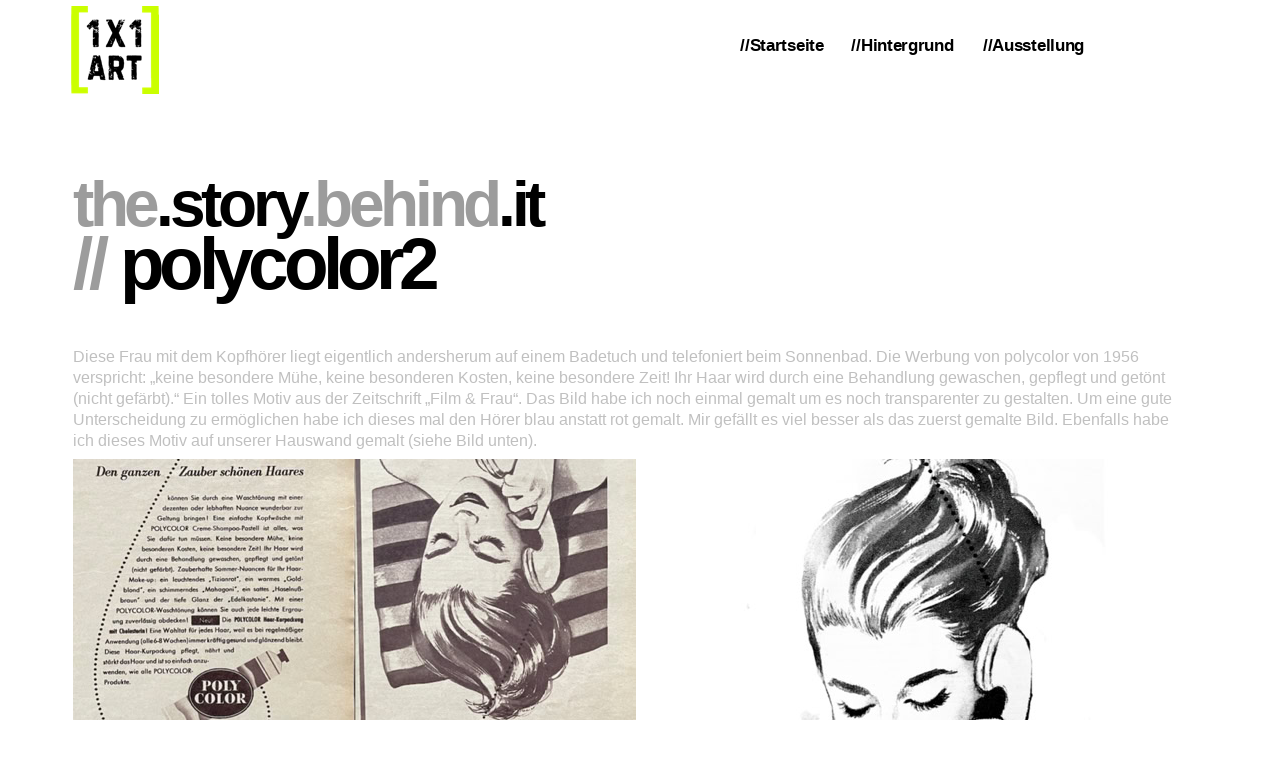

--- FILE ---
content_type: text/html
request_url: https://1x1.art/-07.html
body_size: 11201
content:
<!DOCTYPE html>
<html>
<head>
<meta charset="UTF-8">
<meta name="viewport" content="width=device-width,initial-scale=1,shrink-to-fit=no">
<title>//07</title>
<meta name="robots" content="max-image-preview:large">
<meta name="generator" content="sitely.app 6.0.6">
<style>html,body{-webkit-text-zoom:reset !important}@font-face{font-display:block;font-family:"Lato 2";src:url('css/Lato-Regular.woff2') format('woff2'),url('css/Lato-Regular.woff') format('woff');font-weight:400}@font-face{font-display:block;font-family:"Lato 4";src:url('css/Lato-Black.woff2') format('woff2'),url('css/Lato-Black.woff') format('woff');font-weight:900}@font-face{font-display:block;font-family:"Lato 7";src:url('css/Lato-Italic.woff2') format('woff2'),url('css/Lato-Italic.woff') format('woff');font-weight:400;font-style:italic}body>div{font-size:0}p,span,h1,h2,h3,h4,h5,h6,a,li,button{margin:0;word-spacing:normal;word-wrap:break-word;-ms-word-wrap:break-word;pointer-events:auto;-ms-text-size-adjust:none !important;-moz-text-size-adjust:none !important;-webkit-text-size-adjust:none !important;text-size-adjust:none !important;max-height:10000000px}sup{font-size:inherit;vertical-align:baseline;position:relative;top:-0.4em}sub{font-size:inherit;vertical-align:baseline;position:relative;top:0.4em}ul{display:block;word-spacing:normal;word-wrap:break-word;line-break:normal;list-style-type:none;padding:0;margin:0;-moz-padding-start:0;-khtml-padding-start:0;-webkit-padding-start:0;-o-padding-start:0;-padding-start:0;-webkit-margin-before:0;-webkit-margin-after:0}li{display:block;white-space:normal}[data-marker]::before{content:attr(data-marker) ' ';-webkit-user-select:none;-khtml-user-select:none;-moz-user-select:none;-ms-user-select:none;-o-user-select:none;user-select:none;text-wrap:nowrap}li p, .slc{-webkit-touch-callout:none;-webkit-user-select:none;-khtml-user-select:none;-moz-user-select:none;-ms-user-select:none;-o-user-select:none;user-select:none}form{display:inline-block}a{text-decoration:inherit;color:inherit;-webkit-tap-highlight-color:rgba(0,0,0,0)}textarea{resize:none}.shm-l{float:left;clear:left}.shm-r{float:right;clear:right;shape-outside:content-box}.btf{display:none}.plyr{min-width:0 !important}html{font-family:sans-serif}body{font-size:0;margin:0;--z:1;zoom:var(--z)}audio,video{display:inline-block;vertical-align:baseline}audio:not([controls]){display:none;height:0}[hidden],template{display:none}a{background:0 0}b,strong{font-weight:700}dfn{font-style:italic}h1,h2,h3,h4,h5,h6{font-size:1em;line-height:1;margin:0}img{border:0}svg:not(:root){overflow:hidden}button,input,optgroup,select,textarea{color:inherit;font:inherit;margin:0}button{overflow:visible;background:none;border:0;padding:0;text-align:inherit;align-items:initial;padding-block-start:0;padding-block-end:0;padding-inline-start:0}button,select{text-transform:none}button,html input[type=button],input[type=submit]{-webkit-appearance:button;cursor:pointer;box-sizing:border-box;white-space:normal}input[type=text],input[type=password],input[type=email],input[type=date],input[type=number],textarea{-webkit-appearance:none;appearance:none;box-sizing:border-box}button[disabled],html input[disabled]{cursor:default}button::-moz-focus-inner,input::-moz-focus-inner{border:0;padding:0}input{line-height:normal}input[type=checkbox],input[type=radio]{box-sizing:border-box;padding:0}input[type=number]::-webkit-inner-spin-button,input[type=number]::-webkit-outer-spin-button{height:auto}input[type=search]{-webkit-appearance:textfield;-moz-box-sizing:content-box;-webkit-box-sizing:content-box;box-sizing:content-box}input[type=search]::-webkit-search-cancel-button,input[type=search]::-webkit-search-decoration{-webkit-appearance:none}textarea{overflow:auto;box-sizing:border-box;border-color:#ddd}optgroup{font-weight:700}table{border-collapse:collapse;border-spacing:0}td,th{padding:0}blockquote{margin-block-start:0;margin-block-end:0;margin-inline-start:0;margin-inline-end:0}:-webkit-full-screen-ancestor:not(iframe){-webkit-clip-path:initial!important}
html{-webkit-font-smoothing:antialiased; -moz-osx-font-smoothing:grayscale}.menu-content{cursor:pointer;position:relative}li{-webkit-tap-highlight-color:rgba(0,0,0,0)}
.mfp-bg,.mfp-container,.mfp-wrap{left:0;top:0;height:100%;width:100%}.mfp-container:before,.mfp-content{display:inline-block;vertical-align:middle}.mfp-bg{z-index:2147483640;overflow:hidden;position:fixed}.mfp-wrap{z-index:2147483641;position:fixed;outline:0!important;-webkit-backface-visibility:hidden}.mfp-container{text-align:center;position:absolute;padding:0 8px;-webkit-box-sizing:border-box;-moz-box-sizing:border-box;box-sizing:border-box}.mfp-container:before{content:'';height:100%}.mfp-align-top .mfp-container:before,.mfp-loading.mfp-figure,.mfp-s-error .mfp-content,.mfp-s-ready .mfp-preloader{display:none}.mfp-content{position:relative;margin:0 auto;text-align:left;z-index:2147483643}.mfp-close,.mfp-preloader{text-align:center;position:absolute}.mfp-ajax-holder .mfp-content,.mfp-inline-holder .mfp-content{width:100%;cursor:auto}.mfp-ajax-cur{cursor:progress}.mfp-zoom-out-cur,.mfp-zoom-out-cur .mfp-image-holder .mfp-close{cursor:-moz-zoom-out;cursor:-webkit-zoom-out;cursor:zoom-out}.mfp-gallery .mfp-image-holder .mfp-figure,.mfp-zoom{cursor:pointer}.mfp-zoom{cursor:-webkit-zoom-in;cursor:-moz-zoom-in;cursor:zoom-in}.mfp-auto-cursor .mfp-content{cursor:auto}.mfp-arrow,.mfp-close,.mfp-counter,.mfp-preloader{-webkit-user-select:none;-moz-user-select:none;user-select:none}.mfp-hide{display:none!important}.mfp-preloader{color:#ccc;top:50%;width:auto;margin-top:-.8em;left:8px;right:8px;z-index:2147483642}.mfp-close,.mfp-preloader a:hover{color:#fff}.mfp-preloader a{color:#ccc}button.mfp-arrow,button.mfp-close{overflow:visible;cursor:pointer;background:0 0;border:0;-webkit-appearance:none;display:block;outline:0;padding:0;z-index:2147483644;-webkit-box-shadow:none;box-shadow:none;touch-action:manipulation}button::-moz-focus-inner{padding:0;border:0}.mfp-close{width:44px;height:44px;line-height:44px;right:0;top:0;text-decoration:none;opacity:.65;padding:0 0 18px 10px;font-style:normal;font-size:28px;font-family:Arial,Baskerville,monospace}.mfp-arrow:focus,.mfp-arrow:hover,.mfp-close:focus,.mfp-close:hover,.mfp-fade.mfp-wrap.mfp-ready .mfp-content{opacity:1}.mfp-close:active{top:1px}.mfp-close-btn-in .mfp-close{color:#333}.mfp-iframe-holder .mfp-close,.mfp-image-holder .mfp-close{color:#fff;right:-6px;text-align:right;padding-right:6px;width:100%}.mfp-counter{position:absolute;top:0;right:0;color:#ccc;font-size:12px;line-height:18px;white-space:nowrap}.mfp-figure,img.mfp-img{line-height:0}.mfp-arrow{position:absolute;opacity:.65;margin:-55px 0 0;top:50%;padding:0;width:90px;height:110px;-webkit-tap-highlight-color:transparent}.mfp-arrow:active{margin-top:-54px}.mfp-arrow .mfp-a,.mfp-arrow .mfp-b,.mfp-arrow:after,.mfp-arrow:before{content:'';display:block;width:0;height:0;position:absolute;left:0;top:0;margin-top:35px;margin-left:35px;border:inset transparent}.mfp-arrow .mfp-a,.mfp-arrow:after{border-top-width:13px;border-bottom-width:13px;top:8px}.mfp-arrow .mfp-b,.mfp-arrow:before{border-top-width:21px;border-bottom-width:21px;opacity:.7}.mfp-arrow-left{left:0}.mfp-arrow-left .mfp-a,.mfp-arrow-left:after{border-right:17px solid #fff;margin-left:31px}.mfp-arrow-left .mfp-b,.mfp-arrow-left:before{margin-left:25px;border-right:27px solid #3f3f3f}.mfp-arrow-right{right:0}.mfp-arrow-right .mfp-a,.mfp-arrow-right:after{border-left:17px solid #fff;margin-left:39px}.mfp-arrow-right .mfp-b,.mfp-arrow-right:before{border-left:27px solid #3f3f3f}.mfp-iframe-holder,.mfp-plyr .mfp-container{padding:40px}.mfp-iframe-scaler,.mfp-player-scaler{height:0;overflow:hidden;padding-top:56.25%}.mfp-iframe-holder .mfp-content{line-height:0;width:100%}.mfp-iframe-holder .mfp-close{top:-40px}.mfp-iframe-scaler iframe,.mfp-player-scaler .player,.mfp-player-scaler .player1{display:block;top:0;box-shadow:0 0 8px rgba(0,0,0,.6);background:#000;position:absolute;left:0;width:100%}.mfp-iframe-scaler{width:100%}.mfp-iframe-scaler iframe{height:100%}.mfp-player-scaler{width:100%;max-width:900px}.mfp-player-scaler .player,.mfp-player-scaler .player1{right:0;bottom:0}.mfp-plyr .player{left:0;max-width:900px;margin:0 auto;height:100%}.mfp-plyr .player1{left:0;max-width:900px;margin:0 auto;height:0}.mfp-image-holder .mfp-content,img.mfp-img{max-width:100%}.mfp-figure:after,img.mfp-img{width:auto;height:auto;display:block}img.mfp-img{-webkit-box-sizing:border-box;-moz-box-sizing:border-box;box-sizing:border-box;padding:40px 0;margin:0 auto}.mfp-figure:after{content:'';position:absolute;left:0;top:40px;bottom:40px;right:0;z-index:-1}.mfp-figure small{color:#bdbdbd;display:block;font-size:12px;line-height:14px}.mfp-figure figure{margin:0}.mfp-bottom-bar{margin-top:-36px;position:absolute;top:100%;left:0;width:100%;cursor:auto}.mfp-title{text-align:left;line-height:18px;color:#f3f3f3;word-wrap:break-word;padding-right:36px}@media screen and (max-width:800px) and (orientation:landscape),screen and (max-height:300px){.mfp-img-mobile .mfp-image-holder{padding-left:0;padding-right:0}.mfp-img-mobile .mfp-bottom-bar:empty,.mfp-img-mobile img.mfp-img{padding:0}.mfp-img-mobile .mfp-figure:after{top:0;bottom:0}.mfp-img-mobile .mfp-figure small{display:inline;margin-left:5px}.mfp-img-mobile .mfp-bottom-bar{background:rgba(0,0,0,.6);bottom:0;margin:0;top:auto;padding:3px 5px;position:fixed;-webkit-box-sizing:border-box;-moz-box-sizing:border-box;box-sizing:border-box}.mfp-img-mobile .mfp-counter{right:5px;top:3px}.mfp-img-mobile .mfp-close{top:0;right:0;width:35px;height:35px;line-height:35px;background:rgba(0,0,0,.6);position:fixed;text-align:center;padding:0}}@media all and (max-width:900px){.mfp-arrow{-webkit-transform:scale(.75);transform:scale(.75)}.mfp-arrow-left{-webkit-transform-origin:0;transform-origin:0}.mfp-arrow-right{-webkit-transform-origin:100%;transform-origin:100%}.mfp-container{padding-left:6px;padding-right:6px}}.mfp-ie7 .mfp-container,.mfp-ie7 .mfp-img{padding:0}.mfp-ie7 .mfp-bottom-bar{width:600px;left:50%;margin-left:-300px;margin-top:5px;padding-bottom:5px}.mfp-ie7 .mfp-content{padding-top:44px}.mfp-ie7 .mfp-close{top:0;right:0;padding-top:0}.mfp-fade.mfp-bg.mfp-removing,.mfp-fade.mfp-wrap.mfp-removing .mfp-content{opacity:0!important}.mfp-fade.mfp-wrap .mfp-content{opacity:0;-webkit-transition:.15s ease-out;-moz-transition:.15s ease-out;transition:.15s ease-out}
#b{background-color:#fff}.ps467{margin-top:0;top:0;position:-webkit-sticky;position:-moz-sticky;position:-o-sticky;position:-ms-sticky;position:sticky}.v174{display:block;pointer-events:none}.s442{width:1200px;margin-left:auto;margin-right:auto;min-height:94px}.z508{z-index:16}.v175{display:inline-block;vertical-align:top}.ps468{position:relative;margin-left:31px;margin-top:0}.s443{min-width:1035px;width:1035px;min-height:94px}.ps469{position:relative;margin-left:0;margin-top:0}.v176{display:inline-block;vertical-align:top;pointer-events:auto}.ps470{position:relative;margin-left:0;margin-top:6px}.s444{min-width:114px;width:114px;min-height:88px;height:88px}.z509{z-index:17}.a34{display:block}.i91{position:absolute;left:0;width:88px;top:0;height:88px;-webkit-border-radius:0;-moz-border-radius:0;border-radius:0;border:0}.v177{display:inline-block;vertical-align:top;pointer-events:auto;overflow:visible}.ps471{position:relative;margin-left:549px;margin-top:0}.s445{min-width:372px;width:372px;height:94px}.z510{z-index:18}.s446{min-width:0;width:0;min-height:0;height:0}.m12{padding:0px 0px 0px 0px}.v178{display:block}.s447{min-width:41px;width:0;height:0}.mcv22{display:none}.v179{display:none;pointer-events:none}.s448{min-width:41px;width:41px;min-height:79px}.c80{border:0;-webkit-border-radius:0;-moz-border-radius:0;border-radius:0;background-color:transparent;background-repeat:no-repeat;background-position:50% 50%;background-image:none}.v180{display:none;pointer-events:auto}.ps472{position:relative;margin-left:0;margin-top:27px}.s449{min-width:41px;width:41px;overflow:hidden;height:24px}.p55{text-indent:0;padding-bottom:0;padding-right:0;text-align:center}.f142{font-family:"Lato 2";font-size:15px;font-size:calc(15px * var(--f));line-height:1.334;font-weight:400;font-style:normal;text-decoration:none;text-transform:none;letter-spacing:normal;color:transparent;background-color:initial;text-shadow:none}.v181{display:inline-block;vertical-align:top}.ps473{position:relative;margin-left:0;margin-top:0}.s450{min-width:372px;width:372px;min-height:94px;height:94px}.z511{z-index:9999}.s451{min-width:110px;width:110px;height:94px}.mcv23{display:inline-block}.v182{display:inline-block;vertical-align:top;pointer-events:none}.s452{min-width:110px;width:110px;min-height:94px}.c81{border:0;-webkit-border-radius:0;-moz-border-radius:0;border-radius:0;background-color:transparent}.ps474{position:relative;margin-left:0;margin-top:36px}.s453{min-width:110px;width:110px;overflow:hidden;height:22px}.p56{text-indent:0;padding-bottom:0;padding-right:14px;text-align:center}.f143{font-family:Arial, Helvetica, sans-serif;font-size:17px;font-size:calc(17px * var(--f));line-height:1.177;font-weight:700;font-style:normal;text-decoration:none;text-transform:none;letter-spacing:-0.30px;color:#000;background-color:initial;text-shadow:none}.v183{display:block}.ps475{position:relative;margin-left:110px;margin-top:-94px}.s454{min-width:131px;width:131px;height:94px}.v184{display:inline-block;vertical-align:top;pointer-events:none}.s455{min-width:131px;width:131px;min-height:94px}.v185{display:inline-block;vertical-align:top;pointer-events:auto}.ps476{position:relative;margin-left:0;margin-top:36px}.s456{min-width:131px;width:131px;overflow:hidden;height:22px}.p57{text-indent:0;padding-bottom:0;padding-right:14px;text-align:center}.f144{font-family:Arial, Helvetica, sans-serif;font-size:17px;font-size:calc(17px * var(--f));line-height:1.177;font-weight:700;font-style:normal;text-decoration:none;text-transform:none;letter-spacing:-0.30px;color:#000;background-color:initial;text-shadow:none}.ps477{position:relative;margin-left:241px;margin-top:-94px}.ps478{position:relative;margin-top:81px}.s457{width:1200px;margin-left:auto;margin-right:auto;min-height:2571px}.ps479{position:relative;margin-left:33px;margin-top:0}.s458{min-width:686px;width:686px;overflow:hidden;height:171px}.z512{z-index:1}.p58{text-indent:0;padding-bottom:0;padding-right:0;text-align:left}.f145{font-family:Arial, Helvetica, sans-serif;font-size:64px;font-size:calc(64px * var(--f));line-height:0.923;font-weight:700;font-style:normal;text-decoration:none;text-transform:none;letter-spacing:-4.31px;color:#9c9c9c;background-color:initial;text-shadow:none}.f146{font-family:Arial, Helvetica, sans-serif;font-size:64px;font-size:calc(64px * var(--f));line-height:0.923;font-weight:700;font-style:normal;text-decoration:none;text-transform:none;letter-spacing:-4.31px;color:#000;background-color:initial;text-shadow:none}.f147{font-family:Arial, Helvetica, sans-serif;font-size:73px;font-size:calc(73px * var(--f));line-height:0.809;font-weight:700;font-style:normal;text-decoration:none;text-transform:none;letter-spacing:-4.31px;color:#9c9c9c;background-color:initial;text-shadow:none}.f148{font-family:Arial, Helvetica, sans-serif;font-size:73px;font-size:calc(73px * var(--f));line-height:0.809;font-weight:700;font-style:normal;text-decoration:none;text-transform:none;letter-spacing:-5.71px;color:#000;background-color:initial;text-shadow:none}.s459{min-width:1099px;width:1099px;overflow:hidden;height:105px}.z513{z-index:2}.f149{font-family:Arial, Helvetica, sans-serif;font-size:16px;font-size:calc(16px * var(--f));line-height:1.313;font-weight:400;font-style:normal;text-decoration:none;text-transform:none;letter-spacing:normal;color:#c0c0c0;background-color:initial;text-shadow:none}.ps480{position:relative;margin-left:33px;margin-top:8px}.s460{min-width:1134px;width:1134px;min-height:376px}.s461{min-width:563px;width:563px;min-height:376px;height:376px}.z514{z-index:3}.un68-mfp.mfp-bg{opacity:0;background:#0b0b0b;-webkit-transition:all 0.15s ease-out;-moz-transition:all 0.15s ease-out;transition:all 0.15s ease-out}.un68-mfp.mfp-bg.mfp-ready{opacity:0.8;filter:alpha(opacity=80)}.un68-mfp .mfp-close{color:#ffffff !important}.i92{position:absolute;left:0;width:563px;top:0;height:376px;-webkit-border-radius:0;-moz-border-radius:0;border-radius:0;border:0}.ps481{position:relative;margin-left:8px;margin-top:0}.s462{min-width:563px;width:563px;min-height:376px;height:376px}.z515{z-index:6}.un69-mfp.mfp-bg{opacity:0;background:#0b0b0b;-webkit-transition:all 0.15s ease-out;-moz-transition:all 0.15s ease-out;transition:all 0.15s ease-out}.un69-mfp.mfp-bg.mfp-ready{opacity:0.8;filter:alpha(opacity=80)}.un69-mfp .mfp-close{color:#ffffff !important}.i93{position:absolute;left:0;width:563px;top:0;height:376px;-webkit-border-radius:0;-moz-border-radius:0;border-radius:0;border:0}.ps482{position:relative;margin-left:33px;margin-top:8px}.s463{min-width:1134px;width:1134px;min-height:376px}.z516{z-index:7}.un70-mfp.mfp-bg{opacity:0;background:#0b0b0b;-webkit-transition:all 0.15s ease-out;-moz-transition:all 0.15s ease-out;transition:all 0.15s ease-out}.un70-mfp.mfp-bg.mfp-ready{opacity:0.8;filter:alpha(opacity=80)}.un70-mfp .mfp-close{color:#ffffff !important}.ps483{position:relative;margin-left:8px;margin-top:0}.z517{z-index:8}.un71-mfp.mfp-bg{opacity:0;background:#0b0b0b;-webkit-transition:all 0.15s ease-out;-moz-transition:all 0.15s ease-out;transition:all 0.15s ease-out}.un71-mfp.mfp-bg.mfp-ready{opacity:0.8;filter:alpha(opacity=80)}.un71-mfp .mfp-close{color:#ffffff !important}body{--d:0;--s:1200}@media (max-width:1199px) {.s442{width:320px;min-height:50px}.ps468{margin-left:10px}.s443{min-width:720px;width:720px;min-height:50px}.ps470{margin-top:10px}.s444{min-width:54px;width:54px;min-height:40px;height:40px}.i91{width:40px;height:40px}.ps471{margin-left:630px}.s445{min-width:36px;width:36px;height:30px}.s446{min-width:36px;width:36px;min-height:30px;height:30px}.s447{min-width:36px;width:36px;height:30px}.mcv22{display:inline-block}.v179{display:inline-block;vertical-align:top}.s448{min-width:36px;width:36px;min-height:30px}.c80{background-size:contain;background-image:url(images/0/hamburger-gray-30.png)}.v180{display:inline-block;vertical-align:top}.ps472{margin-top:11px}.s449{min-width:36px;width:36px;height:7px}.f142{font-size:4px;font-size:calc(4px * var(--f));line-height:1.251}.v181{display:none}.ps473{margin-left:-181px;margin-top:-30px}.s450{min-width:181px;width:181px;min-height:68px;height:68px}.s451{min-width:181px;width:181px;height:68px}.s452{min-width:181px;width:181px;min-height:68px}.ps474{margin-top:20px}.s453{min-width:181px;width:181px;height:28px}.p56{padding-right:0}.f143{font-size:22px;font-size:calc(22px * var(--f));line-height:1.183;letter-spacing:normal}.v183{display:none}.ps475{margin-left:0;margin-top:69px}.s454{min-width:171px;width:171px;height:68px}.v184{display:none}.s455{min-width:171px;width:171px;min-height:68px}.v185{display:none}.ps476{margin-top:23px}.s456{min-width:171px;width:171px}.ps477{margin-left:0;margin-top:69px}.ps478{margin-top:28px}.s457{width:320px;min-height:4976px}.ps479{margin-left:10px}.s458{min-width:279px;width:279px;height:93px}.f145{font-size:33px;font-size:calc(33px * var(--f));line-height:0.940;letter-spacing:-3.30px}.f146{font-size:33px;font-size:calc(33px * var(--f));line-height:0.940;letter-spacing:-3.30px}.f147{font-size:48px;font-size:calc(48px * var(--f));line-height:0.793}.f148{font-size:48px;font-size:calc(48px * var(--f));line-height:0.793;letter-spacing:-4.31px}.s459{min-width:300px;width:300px;height:233px}.f149{font-size:13px;font-size:calc(13px * var(--f));line-height:1.232}.ps480{margin-left:11px;margin-top:0}.s460{min-width:300px;width:300px;min-height:414px}.s461{min-width:300px;width:300px;min-height:201px;height:201px}.i92{width:300px;height:201px}.ps481{margin-left:0;margin-top:13px}.s462{min-width:300px;width:300px;min-height:200px;height:200px}.i93{width:300px;height:200px}.ps482{margin-left:11px;margin-top:14px}.s463{min-width:301px;width:301px;min-height:413px}.ps483{margin-left:1px;margin-top:11px}body{--d:1;--s:320}}@media (max-width:1199px) and (min-width:320px) and (-webkit-min-device-pixel-ratio:1.7), (max-width:1199px) and (min-width:320px) and (min-resolution:144dpi) {.c80{background-image:url(images/j/hamburger-gray-60.png)}}</style>
<link rel="shortcut icon" type="image/x-icon" href="favicon.ico">
<meta name="msapplication-TileImage" content="images/5/mstile-144x144-85f09f.png">
<link rel="mask-icon" href="website-icon-fc6104.svg" color="rgb(0,0,0)">
<link rel="canonical" href="https://1x1.art/-07.html">
<meta name="referrer" content="origin-when-cross-origin">
<link rel="stylesheet" href="css/site.fc6104.css" media="print" onload="this.media='all';this.onload=null;">
<noscript><link rel="stylesheet" href="css/site.fc6104.css" type="text/css"></noscript>
</head>
<body style="--sw:0px" id="b">
<script>!function(){var t,e,n=document.body,r=("0"===n.style.getPropertyValue("--sw")&&n.style.setProperty("--sw","0px"),document.createElement("P")),i=(r.innerHTML="&nbsp;",r.style.cssText="position:fixed;visibility:hidden;font-size:100px;zoom:1",r.setAttribute("aria-hidden","true"),n.appendChild(r),t=r,function(){var e=Math.trunc(1e4/parseFloat(window.getComputedStyle(t).getPropertyValue("font-size")))/100;e!=n.style.getPropertyValue("--f")&&n.style.setProperty("--f",e)});"ResizeObserver"in window?new ResizeObserver(i).observe(r):"requestAnimationFrame"in window?(e=function(){i(),requestAnimationFrame(e)},requestAnimationFrame(e)):setInterval(i,100)}();</script>

<div class="ps467 v174 s442 z508">
<div class="v175 ps468 s443 z508">
<div class="v175 ps469 s443">
<div class="v176 ps470 s444 c79 z509">
<a href="./" class="a34"><picture><source srcset="images/n/logo-1x1art2025transparent-40.png 1x, images/0/logo-1x1art2025transparent-80.png 2x" media="(max-width:1199px)"><source srcset="images/4/logo-1x1art2025transparent-88.png 1x, images/h/logo-1x1art2025transparent-176.png 2x" media="(min-width:1200px)"><img src="images/h/logo-1x1art2025transparent-176.png" class="i91"></picture></a>
</div>
<div class="v177 ps471 s445 z510">
<ul class="menu-dropdown-1 v175 ps469 s446 m12" id="m22">
<li class="v178 ps469 s447">
<div class="menu-content mcv22">
<div class="v179 ps469 s448 c80">
<div class="v180 ps472 s449 c79">
<p class="p55 f142">Menü</p>
</div>
</div>
</div>
<ul class="menu-dropdown v181 ps473 s450 m12 z511" id="m23">
<li class="v178 ps469 s451">
<a href="./"><div class="menu-content mcv23"><div class="v182 ps469 s452 c81"><div class="v176 ps474 s453 c79"><p class="p56 f143">//Startseite</p></div></div></div></a>
</li>
<li class="v183 ps475 s454">
<a href="hintergrund.html"><div class="menu-content mcv23"><div class="v184 ps469 s455 c81"><div class="v185 ps476 s456 c79"><p class="p57 f144">//Hintergrund</p></div></div></div></a>
</li>
<li class="v183 ps477 s454">
<a href="https://artspaces.kunstmatrix.com/node/11260182" target="_blank" rel="noopener"><div class="menu-content mcv23"><div class="v184 ps469 s455 c81"><div class="v185 ps476 s456 c79"><p class="p57 f144">//Ausstellung</p></div></div></div></a>
</li>
</ul>
</li>
</ul>
</div>
</div>
</div>
</div>
<div class="ps478 v174 s457">
<div class="v176 ps479 s458 c79 z512">
<h1 class="p58 f145">the<span class="f146">.story</span>.behind<span class="f146">.it</span></h1>
<h1 class="p58 f147">// <span class="f148">polycolor2</span></h1>
</div>
<div class="v176 ps479 s459 c79 z513">
<h3 class="p58 f149">Diese Frau mit dem Kopfhörer liegt eigentlich andersherum auf einem Badetuch und telefoniert beim Sonnenbad. Die Werbung von polycolor von 1956 verspricht: „keine besondere Mühe, keine besonderen Kosten, keine besondere Zeit! Ihr Haar wird durch eine Behandlung gewaschen, gepflegt und getönt (nicht gefärbt).“ Ein tolles Motiv aus der Zeitschrift „Film &amp; Frau“. Das Bild habe ich noch einmal gemalt um es noch transparenter zu gestalten. Um eine gute Unterscheidung zu ermöglichen habe ich dieses mal den Hörer blau anstatt rot gemalt. Mir gefällt es viel besser als das zuerst gemalte Bild. Ebenfalls habe ich dieses Motiv auf unserer Hauswand gemalt (siehe Bild unten).</h3>
</div>
<div class="v175 ps480 s460">
<div class="v176 ps469 s461 c79 z514">
<a href="images/e/tsbi1-1600-1.jpg" class="a34 un68"><picture><source srcset="images/0/tsbi1-300.jpg 1x, images/p/tsbi1-600-1.jpg 2x" media="(max-width:1199px)"><source srcset="images/l/tsbi1-563.jpg 1x, images/p/tsbi1-1126.jpg 2x" media="(min-width:1200px)"><img src="images/p/tsbi1-1126.jpg" class="i92"></picture></a>
</div>
<div class="v176 ps481 s462 c79 z515">
<a href="images/h/tsbi2-1600.jpg" class="a34 un69"><picture><source srcset="images/j/tsbi2-300.jpg 1x, images/c/tsbi2-600.jpg 2x" media="(max-width:1199px)"><source srcset="images/8/tsbi2-563.jpg 1x, images/c/tsbi2-1126.jpg 2x" media="(min-width:1200px)"><img src="images/c/tsbi2-1126.jpg" class="i93"></picture></a>
</div>
</div>
<div class="v175 ps482 s463">
<div class="v176 ps469 s461 c79 z516">
<a href="images/t/tsbi4-1600.jpg" class="a34 un70"><picture><source srcset="images/p/tsbi4-300.jpg 1x, images/t/tsbi4-600.jpg 2x" media="(max-width:1199px)"><source srcset="images/2/tsbi4-563.jpg 1x, images/l/tsbi4-1126-1.jpg 2x" media="(min-width:1200px)"><img src="images/l/tsbi4-1126-1.jpg" class="i92"></picture></a>
</div>
<div class="v176 ps483 s461 c79 z517">
<a href="images/0/tsbi5-1600.jpg" class="a34 un71"><picture><source srcset="images/6/tsbi5-300.jpg 1x, images/l/tsbi5-600.jpg 2x" media="(max-width:1199px)"><source srcset="images/r/tsbi5-563.jpg 1x, images/r/tsbi5-1126-1.jpg 2x" media="(min-width:1200px)"><img src="images/r/tsbi5-1126-1.jpg" class="i92"></picture></a>
</div>
</div>
<div class="v171 ps459 s292">
<div class="v172 ps460 s293 c1 z499">
<a href="images/t/tsbi6-1600.jpg" class="a32 un63"><picture><source srcset="images/t/tsbi6-300.jpg 1x, images/t/tsbi6-600.jpg 2x" media="(max-width:1199px)"><source srcset="images/v/tsbi6-563.jpg 1x, images/8/tsbi6-1126.jpg 2x" media="(min-width:1200px)"><img src="images/8/tsbi6-1126.jpg" loading="lazy" class="i89"></picture></a>
</div>
<div class="v172 ps461 s294 c1 z500">
<a href="images/j/tsbi7-1600.jpg" class="a32 un64"><picture><source srcset="images/2/tsbi7-300.jpg 1x, images/c/tsbi7-600.jpg 2x" media="(max-width:1199px)"><source srcset="images/a/tsbi7-563.jpg 1x, images/v/tsbi7-1126.jpg 2x" media="(min-width:1200px)"><img src="images/v/tsbi7-1126.jpg" loading="lazy" class="i90"></picture></a>
</div>
</div>
<div class="v171 ps462 s295">
<div class="v172 ps460 s293 c1 z501">
<a href="download/1956-film-frau-heft-19_compressed.pdf" class="a32"><picture><source srcset="images/6/tsbi23-300.jpg 1x, images/p/tsbi23-600.jpg 2x" media="(max-width:1199px)"><source srcset="images/e/tsbi23-563.jpg 1x, images/j/tsbi23-1126.jpg 2x" media="(min-width:1200px)"><img src="images/j/tsbi23-1126.jpg" loading="lazy" class="i89"></picture></a>
</div>
<div class="v172 ps463 s293 c1 z502">
<a href="images/6/tsbi24-1600.jpg" class="a32 un65"><picture><source srcset="images/c/tsbi24-300.jpg 1x, images/v/tsbi24-600-1.jpg 2x" media="(max-width:1199px)"><source srcset="images/p/tsbi24-563.jpg 1x, images/a/tsbi24-1126.jpg 2x" media="(min-width:1200px)"><img src="images/a/tsbi24-1126.jpg" loading="lazy" class="i89"></picture></a>
</div>
</div>
<div class="v171 ps464 s295">
<div class="v172 ps460 s293 c1 z503">
<a href="images/r/tsbi25-1600.jpg" class="a32 un66"><picture><source srcset="images/h/tsbi25-300.jpg 1x, images/6/tsbi25-600.jpg 2x" media="(max-width:1199px)"><source srcset="images/t/tsbi25-563.jpg 1x, images/p/tsbi25-1126.jpg 2x" media="(min-width:1200px)"><img src="images/p/tsbi25-1126.jpg" loading="lazy" class="i89"></picture></a>
</div>
<div class="v172 ps463 s293 c1 z504">
<a href="images/h/tsbi26-1600.jpg" class="a32 un67"><picture><source srcset="images/v/tsbi26-300.jpg 1x, images/n/tsbi26-600.jpg 2x" media="(max-width:1199px)"><source srcset="images/j/tsbi26-563.jpg 1x, images/2/tsbi26-1126.jpg 2x" media="(min-width:1200px)"><img src="images/2/tsbi26-1126.jpg" loading="lazy" class="i89"></picture></a>
</div>
</div>
<div class="v171 ps465 s74 z505">
<div class="v171 ps460 s75 c76 z506">
<div class="v173 ps466 s441 c77 z507">
<a href="impressum.html" class="a33 f141">impressum</a>
</div>
</div>
</div>
</div>
<div class="btf c78">
</div>
<script>var lwi=-1;function thresholdPassed(){var w=document.documentElement.clientWidth;var p=false;var cw=0;if(w>=1200){cw++;}if(lwi!=cw){p=true;}lwi=cw;return p;}!function(){var n={};window.preloadImage=function(e){if(!(e in n)){var i=document.createElement("img");i.src=e,n[e]=i}}}();!function(){if("Promise"in window&&void 0!==window.performance){var e,t,r=document,n=function(){return r.createElement("link")},o=new Set,a=n(),i=a.relList&&a.relList.supports&&a.relList.supports("prefetch"),s=location.href.replace(/#[^#]+$/,"");o.add(s);var c=function(e){var t=location,r="http:",n="https:";if(e&&e.href&&e.origin==t.origin&&[r,n].includes(e.protocol)&&(e.protocol!=r||t.protocol!=n)){var o=e.pathname;if(!(e.hash&&o+e.search==t.pathname+t.search||"?preload=no"==e.search.substr(-11)||".html"!=o.substr(-5)&&".html"!=o.substr(-5)&&"/"!=o.substr(-1)))return!0}},u=function(e){var t=e.replace(/#[^#]+$/,"");if(!o.has(t)){if(i){var a=n();a.rel="prefetch",a.href=t,r.head.appendChild(a)}else{var s=new XMLHttpRequest;s.open("GET",t,s.withCredentials=!0),s.send()}o.add(t)}},p=function(e){return e.target.closest("a")},f=function(t){var r=t.relatedTarget;r&&p(t)==r.closest("a")||e&&(clearTimeout(e),e=void 0)},d={capture:!0,passive:!0};r.addEventListener("touchstart",function(e){t=performance.now();var r=p(e);c(r)&&u(r.href)},d),r.addEventListener("mouseover",function(r){if(!(performance.now()-t<1200)){var n=p(r);c(n)&&(n.addEventListener("mouseout",f,{passive:!0}),e=setTimeout(function(){u(n.href),e=void 0},80))}},d)}}();dpth="/";!function(){var e={},t={},n={};window.ld=function(a,r,o){var c=function(){"interactive"==document.readyState?(r&&r(),document.addEventListener("readystatechange",function(){"complete"==document.readyState&&o&&o()})):"complete"==document.readyState?(r&&r(),o&&o()):document.addEventListener("readystatechange",function(){"interactive"==document.readyState&&r&&r(),"complete"==document.readyState&&o&&o()})},d=(1<<a.length)-1,u=0,i=function(r){var o=a[r],i=function(){for(var t=0;t<a.length;t++){var r=(1<<t)-1;if((u&r)==r&&n[a[t]]){if(!e[a[t]]){var o=document.createElement("script");o.textContent=n[a[t]],document.body.appendChild(o),e[a[t]]=!0}if((u|=1<<t)==d)return c(),0}}return 1};if(null==t[o]){t[o]=[];var f=new XMLHttpRequest;f.open("GET",o,!0),f.onload=function(){n[o]=f.responseText,[].forEach.call(t[o],function(e){e()})},t[o].push(i),f.send()}else{if(e[o])return i();t[o].push(i)}return 1};if(a.length)for(var f=0;f<a.length&&i(f);f++);else c()}}();ld([],function(){!function(){var e=document.querySelectorAll('a[href^="#"]:not(.noConsent):not(.denyConsent):not(.removeConsent):not(.allowConsent):not(.allowSelectedConsent)');[].forEach.call(e,function(c){var e=navigator.userAgent,m=/chrome/i.test(e),p=/firefox/i.test(e),d=/iPad|iPhone|iPod/.test(e)&&!window.MSStream||"MacIntel"===navigator.platform&&1<navigator.maxTouchPoints;c.addEventListener("click",function(e){var a,o,t=!1,n=document.body.parentNode,r=(d&&"none"!=getComputedStyle(n).getPropertyValue("scroll-snap-type")&&(n.setAttribute("data-snap",n.style.scrollSnapType),n.style.scrollSnapType="none",t=!0),0);if(1<c.hash.length){var n=parseFloat(getComputedStyle(document.body).getPropertyValue("zoom")),s=(!p&&n||(n=1),c.hash.slice(1)),i=document.getElementById(s);if(null===i&&null===(i=document.querySelector('[name="'+s+'"]')))return;r=m?i.getBoundingClientRect().top*n+pageYOffset:(i.getBoundingClientRect().top+pageYOffset)*n}else if(t)for(var l=document.querySelectorAll("[data-block-group]"),u=0;u<l.length;u++)if("none"!=getComputedStyle(l[u]).getPropertyValue("scroll-snap-align")){i=l[u];break}t?window.smoothScroll(e,i,1):"scrollBehavior"in document.documentElement.style?scroll({top:r,left:0,behavior:"smooth"}):"requestAnimationFrame"in window?(a=pageYOffset,o=null,requestAnimationFrame(function e(t){t=(t-(o=o||t))/400;scrollTo(0,a<r?(r-a)*t+a:a-(a-r)*t),t<1?requestAnimationFrame(e):scrollTo(0,r)})):scrollTo(0,r),e.preventDefault()},!1)})}(),window.smoothScroll=function(e,a,o,n){e.stopImmediatePropagation();var r=pageYOffset,e=a?(a="string"==typeof a||a instanceof String?document.querySelector(a):a).getBoundingClientRect().top:-r,t=navigator.userAgent,s=/chrome/i.test(t),t=/firefox/i.test(t),i=parseFloat(getComputedStyle(document.body).getPropertyValue("zoom")),l=e*(i=!t&&i?i:1)+(s?0:r*(i-1)),u=null;function c(){m((window.performance.now?window.performance:Date).now())}function m(e){var e=(e-(u=null===u?e:u))/1e3,t=function(e,t,a){switch(n){case"linear":break;case"easeInQuad":e*=e;break;case"easeOutQuad":e=1-(1-e)*(1-e);break;case"easeInCubic":e*=e*e;break;case"easeOutCubic":e=1-Math.pow(1-e,3);break;case"easeInOutCubic":e=e<.5?4*e*e*e:1-Math.pow(-2*e+2,3)/2;break;case"easeInQuart":e*=e*e*e;break;case"easeOutQuart":e=1-Math.pow(1-e,4);break;case"easeInOutQuart":e=e<.5?8*e*e*e*e:1-Math.pow(-2*e+2,4)/2;break;case"easeInQuint":e*=e*e*e*e;break;case"easeOutQuint":e=1-Math.pow(1-e,5);break;case"easeInOutQuint":e=e<.5?16*e*e*e*e*e:1-Math.pow(-2*e+2,5)/2;break;case"easeInCirc":e=1-Math.sqrt(1-Math.pow(e,2));break;case"easeOutCirc":e=Math.sqrt(1-Math.pow(1-e,2));break;case"easeInOutCirc":e=e<.5?(1-Math.sqrt(1-Math.pow(2*e,2)))/2:(Math.sqrt(1-Math.pow(-2*e+2,2))+1)/2;break;default:e=e<.5?2*e*e:1-Math.pow(-2*e+2,2)/2}1<e&&(e=1);return t+a*e}(e/o,r,l);window.scrollTo(0,t),e<o?"requestAnimationFrame"in window?requestAnimationFrame(m):setTimeout(c,1e3/120):(/iPad|iPhone|iPod/.test(navigator.userAgent)&&!window.MSStream||"MacIntel"===navigator.platform&&1<navigator.maxTouchPoints)&&(a&&a.scrollIntoView(),setTimeout(function(){var e=document.body.parentNode;e.style.scrollSnapType=e.getAttribute("data-snap"),e.removeAttribute("data-snap")},100))}return"requestAnimationFrame"in window?requestAnimationFrame(m):setTimeout(c,1e3/120),!1};!function(){var e=null;if(location.hash){var t=location.hash.replace("#",""),n=function(){var o=document.getElementById(t);null===o&&(o=document.querySelector('[name="'+t+'"]')),o&&o.scrollIntoView(!0),"0px"===window.getComputedStyle(document.body).getPropertyValue("min-width")?setTimeout(n,100):null!=e&&setTimeout(e,100)};n()}else null!=e&&e()}();},function(){ld(["js/magnific.popup.9ecfa4.js"],function(){var uq=document.querySelector('.un63');if(uq){uq.addEventListener('mouseenter',function() { preloadImage((window.devicePixelRatio > 1) ? 'images/c/tsbi6-3200.jpg' : 'images/t/tsbi6-1600.jpg') });document.querySelector('.un63').magnificPopup({ type: 'image', closeOnContentClick: true, closeBtnInside: false, mainClass: 'mfp-fade un63-mfp mfp-no-margins mfp-with-zoom', image: { verticalFit: true }, zoom: { enabled: true, duration: 300 }, callbacks: { elementParse: function(item) { item.src = (window.devicePixelRatio > 1) ? 'images/c/tsbi6-3200.jpg' : 'images/t/tsbi6-1600.jpg'; } } });}var uq2=document.querySelector('.un64');if(uq2){uq2.addEventListener('mouseenter',function() { preloadImage((window.devicePixelRatio > 1) ? 'images/l/tsbi7-3200.jpg' : 'images/j/tsbi7-1600.jpg') });document.querySelector('.un64').magnificPopup({ type: 'image', closeOnContentClick: true, closeBtnInside: false, mainClass: 'mfp-fade un64-mfp mfp-no-margins mfp-with-zoom', image: { verticalFit: true }, zoom: { enabled: true, duration: 300 }, callbacks: { elementParse: function(item) { item.src = (window.devicePixelRatio > 1) ? 'images/l/tsbi7-3200.jpg' : 'images/j/tsbi7-1600.jpg'; } } });}var uq3=document.querySelector('.un65');if(uq3){uq3.addEventListener('mouseenter',function() { preloadImage((window.devicePixelRatio > 1) ? 'images/j/tsbi24-3200.jpg' : 'images/6/tsbi24-1600.jpg') });document.querySelector('.un65').magnificPopup({ type: 'image', closeOnContentClick: true, closeBtnInside: false, mainClass: 'mfp-fade un65-mfp mfp-no-margins mfp-with-zoom', image: { verticalFit: true }, zoom: { enabled: true, duration: 300 }, callbacks: { elementParse: function(item) { item.src = (window.devicePixelRatio > 1) ? 'images/j/tsbi24-3200.jpg' : 'images/6/tsbi24-1600.jpg'; } } });}var uq4=document.querySelector('.un66');if(uq4){uq4.addEventListener('mouseenter',function() { preloadImage((window.devicePixelRatio > 1) ? 'images/6/tsbi25-3200.jpg' : 'images/r/tsbi25-1600.jpg') });document.querySelector('.un66').magnificPopup({ type: 'image', closeOnContentClick: true, closeBtnInside: false, mainClass: 'mfp-fade un66-mfp mfp-no-margins mfp-with-zoom', image: { verticalFit: true }, zoom: { enabled: true, duration: 300 }, callbacks: { elementParse: function(item) { item.src = (window.devicePixelRatio > 1) ? 'images/6/tsbi25-3200.jpg' : 'images/r/tsbi25-1600.jpg'; } } });}var uq5=document.querySelector('.un67');if(uq5){uq5.addEventListener('mouseenter',function() { preloadImage((window.devicePixelRatio > 1) ? 'images/a/tsbi26-3200.jpg' : 'images/h/tsbi26-1600.jpg') });document.querySelector('.un67').magnificPopup({ type: 'image', closeOnContentClick: true, closeBtnInside: false, mainClass: 'mfp-fade un67-mfp mfp-no-margins mfp-with-zoom', image: { verticalFit: true }, zoom: { enabled: true, duration: 300 }, callbacks: { elementParse: function(item) { item.src = (window.devicePixelRatio > 1) ? 'images/a/tsbi26-3200.jpg' : 'images/h/tsbi26-1600.jpg'; } } });}});});ld(["js/menu.9ecfa4.js","js/menu-dropdown-animations.9ecfa4.js","js/menu-dropdown-1.fc6104.js","js/menu-dropdown.fc6104.js"],function(){initMenu(document.querySelector('#m22'));initMenu(document.querySelector('#m23'));});ld(["js/magnific.popup.9ecfa4.js"],function(){var uq6=document.querySelector('.un68');if(uq6){uq6.addEventListener('mouseenter',function() { preloadImage((window.devicePixelRatio > 1) ? 'images/n/tsbi1-3200.jpg' : 'images/e/tsbi1-1600-1.jpg') });document.querySelector('.un68').magnificPopup({ type: 'image', closeOnContentClick: true, closeBtnInside: false, mainClass: 'mfp-fade un68-mfp mfp-no-margins mfp-with-zoom', image: { verticalFit: true }, zoom: { enabled: true, duration: 300 }, callbacks: { elementParse: function(item) { item.src = (window.devicePixelRatio > 1) ? 'images/n/tsbi1-3200.jpg' : 'images/e/tsbi1-1600-1.jpg'; } } });}var uq7=document.querySelector('.un69');if(uq7){uq7.addEventListener('mouseenter',function() { preloadImage((window.devicePixelRatio > 1) ? 'images/e/tsbi2-3200.jpg' : 'images/h/tsbi2-1600.jpg') });document.querySelector('.un69').magnificPopup({ type: 'image', closeOnContentClick: true, closeBtnInside: false, mainClass: 'mfp-fade un69-mfp mfp-no-margins mfp-with-zoom', image: { verticalFit: true }, zoom: { enabled: true, duration: 300 }, callbacks: { elementParse: function(item) { item.src = (window.devicePixelRatio > 1) ? 'images/e/tsbi2-3200.jpg' : 'images/h/tsbi2-1600.jpg'; } } });}var uq8=document.querySelector('.un70');if(uq8){uq8.addEventListener('mouseenter',function() { preloadImage((window.devicePixelRatio > 1) ? 'images/0/tsbi4-3200.jpg' : 'images/t/tsbi4-1600.jpg') });document.querySelector('.un70').magnificPopup({ type: 'image', closeOnContentClick: true, closeBtnInside: false, mainClass: 'mfp-fade un70-mfp mfp-no-margins mfp-with-zoom', image: { verticalFit: true }, zoom: { enabled: true, duration: 300 }, callbacks: { elementParse: function(item) { item.src = (window.devicePixelRatio > 1) ? 'images/0/tsbi4-3200.jpg' : 'images/t/tsbi4-1600.jpg'; } } });}var uq9=document.querySelector('.un71');if(uq9){uq9.addEventListener('mouseenter',function() { preloadImage((window.devicePixelRatio > 1) ? 'images/4/tsbi5-3200.jpg' : 'images/0/tsbi5-1600.jpg') });document.querySelector('.un71').magnificPopup({ type: 'image', closeOnContentClick: true, closeBtnInside: false, mainClass: 'mfp-fade un71-mfp mfp-no-margins mfp-with-zoom', image: { verticalFit: true }, zoom: { enabled: true, duration: 300 }, callbacks: { elementParse: function(item) { item.src = (window.devicePixelRatio > 1) ? 'images/4/tsbi5-3200.jpg' : 'images/0/tsbi5-1600.jpg'; } } });}});</script>
</body>
</html>

--- FILE ---
content_type: text/css
request_url: https://1x1.art/css/site.fc6104.css
body_size: 118158
content:
body{--f:1;min-width:1200px}@media (max-width:1199px){body{min-width:320px}}.menu-content{cursor:pointer;position:relative}li{-webkit-tap-highlight-color:rgba(0,0,0,0)}
.v1{display:inline-block;vertical-align:top;pointer-events:auto}.ps1{position:relative;margin-left:127px;margin-top:120px}.s1{min-width:427px;width:427px;min-height:486px}.z1{z-index:209}.v2{display:inline-block;vertical-align:top;pointer-events:none}.ps2{position:relative;margin-left:0;margin-top:0}.v3{display:inline-block;vertical-align:top}.s2{min-width:427px;width:427px;min-height:486px;line-height:0}.s3{min-width:425px;width:425px;overflow:hidden;height:87px}.z2{z-index:280}.p1{text-indent:0;padding-bottom:0;padding-right:0;text-align:left}.f1{font-family:"Helvetica Neue", Helvetica, Arial, sans-serif;font-size:26px;font-size:calc(26px * var(--f));line-height:0.886;font-weight:700;font-style:normal;text-decoration:none;text-transform:none;letter-spacing:normal;color:#9c9c9c;background-color:initial;text-shadow:none}.f2{font-family:"Helvetica Neue", Helvetica, Arial, sans-serif;font-size:26px;font-size:calc(26px * var(--f));line-height:0.886;font-weight:700;font-style:normal;text-decoration:none;text-transform:none;letter-spacing:normal;color:#000;background-color:initial;text-shadow:none}.f3{font-family:"Helvetica Neue", Helvetica, Arial, sans-serif;font-size:26px;font-size:calc(26px * var(--f));line-height:0.886;font-weight:700;font-style:normal;text-decoration:none;text-transform:none;letter-spacing:normal;color:#9c9c9c;background-color:initial;text-shadow:none}.ps3{position:relative;margin-left:0;margin-top:-16px}.s4{min-width:427px;width:427px;min-height:415px;height:415px}.z3{z-index:279}.i1{position:absolute;left:6px;width:415px;top:0;height:415px;-webkit-border-radius:0;-moz-border-radius:0;border-radius:0;border:0}.ps4{position:relative;margin-left:127px;margin-top:59px}.s5{min-width:939px;width:939px;min-height:486px}.ps5{position:relative;margin-left:0;margin-top:0}.z4{z-index:237}.z5{z-index:274}.z6{z-index:273}.i2{position:absolute;left:8px;width:411px;top:0;height:415px;-webkit-border-radius:0;-moz-border-radius:0;border-radius:0;border:0}.ps6{position:relative;margin-left:85px;margin-top:0}.z7{z-index:259}.z8{z-index:277}.z9{z-index:276}.ps7{position:relative;margin-left:127px;margin-top:94px}.s6{min-width:937px;width:937px;min-height:486px}.ps8{position:relative;margin-left:0;margin-top:0}.z10{z-index:272}.z11{z-index:268}.z12{z-index:267}.i3{position:absolute;left:7px;width:413px;top:0;height:415px;-webkit-border-radius:0;-moz-border-radius:0;border-radius:0;border:0}.ps9{position:relative;margin-left:83px;margin-top:0}.z13{z-index:269}.z14{z-index:271}.z15{z-index:270}.i4{position:absolute;left:5px;width:416px;top:0;height:415px;-webkit-border-radius:0;-moz-border-radius:0;border-radius:0;border:0}.ps10{position:relative;margin-left:127px;margin-top:110px}.s7{min-width:935px;width:935px;min-height:486px}.ps11{position:relative;margin-left:0;margin-top:0}.z16{z-index:260}.z17{z-index:262}.z18{z-index:261}.i5{position:absolute;left:9px;width:409px;top:0;height:415px;-webkit-border-radius:0;-moz-border-radius:0;border-radius:0;border:0}.ps12{position:relative;margin-left:81px;margin-top:0}.z19{z-index:263}.z20{z-index:265}.z21{z-index:264}.i6{position:absolute;left:7px;width:413px;top:0;height:415px;-webkit-border-radius:0;-moz-border-radius:0;border-radius:0;border:0}.ps13{position:relative;margin-left:127px;margin-top:78px}.s8{min-width:939px;width:939px;min-height:486px}.ps14{position:relative;margin-left:0;margin-top:0}.z22{z-index:275}.z23{z-index:255}.z24{z-index:254}.i7{position:absolute;left:9px;width:409px;top:0;height:415px;-webkit-border-radius:0;-moz-border-radius:0;border-radius:0;border:0}.ps15{position:relative;margin-left:85px;margin-top:0}.z25{z-index:266}.z26{z-index:258}.z27{z-index:257}.ps16{position:relative;margin-left:124px;margin-top:96px}.s9{min-width:942px;width:942px;min-height:486px}.ps17{position:relative;margin-left:0;margin-top:0}.z28{z-index:238}.z29{z-index:249}.z30{z-index:248}.ps18{position:relative;margin-left:88px;margin-top:0}.z31{z-index:247}.z32{z-index:252}.z33{z-index:251}.i8{position:absolute;left:4px;width:418px;top:0;height:415px;-webkit-border-radius:0;-moz-border-radius:0;border-radius:0;border:0}.ps19{position:relative;margin-left:126px;margin-top:79px}.s10{min-width:940px;width:940px;min-height:486px}.ps20{position:relative;margin-left:0;margin-top:0}.z34{z-index:250}.z35{z-index:243}.f4{font-family:"Helvetica Neue", Helvetica, Arial, sans-serif;font-size:26px;font-size:calc(26px * var(--f));line-height:0.886;font-weight:700;font-style:normal;text-decoration:none;text-transform:none;letter-spacing:-0.30px;color:#9c9c9c;background-color:initial;text-shadow:none}.f5{font-family:"Helvetica Neue", Helvetica, Arial, sans-serif;font-size:26px;font-size:calc(26px * var(--f));line-height:0.886;font-weight:700;font-style:normal;text-decoration:none;text-transform:none;letter-spacing:-0.30px;color:#000;background-color:initial;text-shadow:none}.f6{font-family:"Helvetica Neue", Helvetica, Arial, sans-serif;font-size:26px;font-size:calc(26px * var(--f));line-height:0.886;font-weight:700;font-style:normal;text-decoration:none;text-transform:none;letter-spacing:-0.30px;color:#9c9c9c;background-color:initial;text-shadow:none}.z36{z-index:242}.ps21{position:relative;margin-left:86px;margin-top:0}.z37{z-index:241}.z38{z-index:246}.z39{z-index:245}.ps22{position:relative;margin-left:126px;margin-top:83px}.s11{min-width:940px;width:940px;min-height:486px}.ps23{position:relative;margin-left:0;margin-top:0}.z40{z-index:253}.z41{z-index:236}.z42{z-index:235}.ps24{position:relative;margin-left:86px;margin-top:0}.z43{z-index:244}.z44{z-index:240}.z45{z-index:239}.ps25{position:relative;margin-left:126px;margin-top:107px}.s12{min-width:956px;width:956px;min-height:486px}.ps26{position:relative;margin-left:0;margin-top:0}.z46{z-index:231}.z47{z-index:227}.z48{z-index:226}.i9{position:absolute;left:11px;width:405px;top:0;height:415px;-webkit-border-radius:0;-moz-border-radius:0;border-radius:0;border:0}.ps27{position:relative;margin-left:102px;margin-top:0}.z49{z-index:228}.z50{z-index:233}.z51{z-index:232}.ps28{position:relative;margin-left:126px;margin-top:112px}.s13{min-width:954px;width:954px;min-height:486px}.ps29{position:relative;margin-left:0;margin-top:0}.z52{z-index:176}.z53{z-index:223}.z54{z-index:222}.i10{position:absolute;left:4px;width:419px;top:0;height:415px;-webkit-border-radius:0;-moz-border-radius:0;border-radius:0;border:0}.ps30{position:relative;margin-left:100px;margin-top:0}.z55{z-index:234}.z56{z-index:230}.z57{z-index:229}.ps31{position:relative;margin-left:108px;margin-top:97px}.s14{min-width:972px;width:972px;min-height:486px}.ps32{position:relative;margin-left:0;margin-top:0}.z58{z-index:256}.z59{z-index:217}.z60{z-index:216}.i11{position:absolute;left:9px;width:408px;top:0;height:415px;-webkit-border-radius:0;-moz-border-radius:0;border-radius:0;border:0}.ps33{position:relative;margin-left:118px;margin-top:0}.z61{z-index:212}.z62{z-index:220}.z63{z-index:219}.i12{position:absolute;left:8px;width:410px;top:0;height:415px;-webkit-border-radius:0;-moz-border-radius:0;border-radius:0;border:0}.ps34{position:relative;margin-left:111px;margin-top:147px}.s15{min-width:972px;width:972px;min-height:486px}.ps35{position:relative;margin-left:0;margin-top:0}.z64{z-index:218}.z65{z-index:211}.z66{z-index:210}.ps36{position:relative;margin-left:118px;margin-top:0}.z67{z-index:215}.z68{z-index:214}.z69{z-index:213}.ps37{position:relative;margin-left:112px;margin-top:147px}.s16{min-width:972px;width:972px;min-height:486px}.ps38{position:relative;margin-left:0;margin-top:0}.z70{z-index:221}.z71{z-index:205}.z72{z-index:204}.i13{position:absolute;left:5px;width:418px;top:0;height:415px;-webkit-border-radius:0;-moz-border-radius:0;border-radius:0;border:0}.ps39{position:relative;margin-left:118px;margin-top:0}.z73{z-index:200}.z74{z-index:208}.z75{z-index:207}.ps40{position:relative;margin-left:110px;margin-top:130px}.s17{min-width:972px;width:972px;min-height:486px}.ps41{position:relative;margin-left:0;margin-top:0}.z76{z-index:203}.z77{z-index:199}.z78{z-index:198}.ps42{position:relative;margin-left:118px;margin-top:0}.z79{z-index:197}.z80{z-index:202}.z81{z-index:201}.ps43{position:relative;margin-left:110px;margin-top:124px}.s18{min-width:972px;width:972px;min-height:486px}.z82{z-index:224}.z83{z-index:193}.z84{z-index:192}.ps44{position:relative;margin-left:118px;margin-top:0}.z85{z-index:206}.z86{z-index:196}.z87{z-index:195}.ps45{position:relative;margin-left:110px;margin-top:151px}.s19{min-width:972px;width:972px;min-height:486px}.z88{z-index:179}.z89{z-index:187}.z90{z-index:186}.ps46{position:relative;margin-left:118px;margin-top:0}.z91{z-index:185}.z92{z-index:190}.z93{z-index:189}.ps47{position:relative;margin-left:110px;margin-top:170px}.z94{z-index:188}.z95{z-index:181}.z96{z-index:180}.z97{z-index:182}.z98{z-index:184}.z99{z-index:183}.ps48{position:relative;margin-left:110px;margin-top:174px}.s20{min-width:980px;width:980px;min-height:486px}.z100{z-index:191}.z101{z-index:178}.z102{z-index:177}.ps49{position:relative;margin-left:126px;margin-top:0}.z103{z-index:166}.z104{z-index:45}.z105{z-index:44}.i14{position:absolute;left:9px;width:410px;top:0;height:415px;-webkit-border-radius:0;-moz-border-radius:0;border-radius:0;border:0}.ps50{position:relative;margin-left:111px;margin-top:206px}.s21{min-width:984px;width:984px;min-height:486px}.z106{z-index:37}.z107{z-index:42}.z108{z-index:41}.i15{position:absolute;left:4px;width:418px;top:0;height:415px;-webkit-border-radius:0;-moz-border-radius:0;border-radius:0;border:0}.ps51{position:relative;margin-left:130px;margin-top:0}.z109{z-index:13}.z110{z-index:39}.z111{z-index:38}.i16{position:absolute;left:11px;width:404px;top:0;height:415px;-webkit-border-radius:0;-moz-border-radius:0;border-radius:0;border:0}.ps52{position:relative;margin-left:117px;margin-top:146px}.s22{min-width:988px;width:988px;min-height:584px}.z112{z-index:40}.z113{z-index:57}.z114{z-index:56}.ps53{position:relative;margin-left:134px;margin-top:0}.s23{min-width:427px;width:427px;min-height:584px}.z115{z-index:83}.z116{z-index:172}.z117{z-index:174}.z118{z-index:173}.ps54{position:relative;margin-left:299px;margin-top:66px}.s24{min-width:128px;width:128px;overflow:hidden;height:32px}.z119{z-index:175}.p2{text-indent:0;padding-bottom:0;padding-right:0;text-align:right}.f7{font-family:Arial, Helvetica, sans-serif;font-size:14px;font-size:calc(14px * var(--f));line-height:1.287;font-weight:400;font-style:normal;text-decoration:none;text-transform:none;letter-spacing:normal;color:#c0c0c0;background-color:initial;text-shadow:none}.f8{font-family:Arial, Helvetica, sans-serif;font-size:14px;font-size:calc(14px * var(--f));line-height:1.287;font-weight:400;font-style:normal;text-decoration:none;text-transform:none;letter-spacing:normal;color:#c0c0c0;background-color:initial;text-shadow:none}.f9{font-family:"Apple Color Emoji", sans-serif;font-size:14px;font-size:calc(14px * var(--f));line-height:1.787;font-weight:400;font-style:normal;text-decoration:none;text-transform:none;letter-spacing:normal;color:#c0c0c0;background-color:initial;text-shadow:none}.ps55{position:relative;margin-left:127px;margin-top:57px}.s25{min-width:973px;width:973px;min-height:486px}.z120{z-index:34}.z121{z-index:36}.z122{z-index:35}.i17{position:absolute;left:7px;width:414px;top:0;height:415px;-webkit-border-radius:0;-moz-border-radius:0;border-radius:0;border:0}.ps56{position:relative;margin-left:119px;margin-top:0}.z123{z-index:43}.z124{z-index:33}.z125{z-index:32}.ps57{position:relative;margin-left:125px;margin-top:154px}.s26{min-width:972px;width:972px;min-height:486px}.z126{z-index:16}.z127{z-index:30}.z128{z-index:29}.ps58{position:relative;margin-left:118px;margin-top:0}.z129{z-index:46}.z130{z-index:26}.ps59{position:relative;margin-left:0;margin-top:1px}.s27{min-width:427px;width:427px;min-height:398px;height:398px}.z131{z-index:27}.i18{position:absolute;left:15px;width:396px;top:0;height:398px;-webkit-border-radius:0;-moz-border-radius:0;border-radius:0;border:0}.ps60{position:relative;margin-left:123px;margin-top:154px}.s28{min-width:978px;width:978px;min-height:499px}.z132{z-index:22}.z133{z-index:87}.z134{z-index:88}.i19{position:absolute;left:15px;width:397px;top:0;height:398px;-webkit-border-radius:0;-moz-border-radius:0;border-radius:0;border:0}.ps61{position:relative;margin-left:124px;margin-top:13px}.z135{z-index:68}.z136{z-index:23}.z137{z-index:24}.i20{position:absolute;left:15px;width:398px;top:0;height:398px;-webkit-border-radius:0;-moz-border-radius:0;border-radius:0;border:0}.ps62{position:relative;margin-left:116px;margin-top:165px}.s29{min-width:977px;width:977px;min-height:491px}.ps63{position:relative;margin-left:0;margin-top:5px}.z138{z-index:78}.z139{z-index:20}.z140{z-index:21}.ps64{position:relative;margin-left:123px;margin-top:0}.z141{z-index:25}.z142{z-index:100}.z143{z-index:101}.i21{position:absolute;left:14px;width:399px;top:0;height:398px;-webkit-border-radius:0;-moz-border-radius:0;border-radius:0;border:0}.ps65{position:relative;margin-left:121px;margin-top:172px}.s30{min-width:970px;width:970px;min-height:489px}.ps66{position:relative;margin-left:0;margin-top:3px}.z144{z-index:28}.z145{z-index:108}.z146{z-index:109}.i22{position:absolute;left:13px;width:400px;top:0;height:398px;-webkit-border-radius:0;-moz-border-radius:0;border-radius:0;border:0}.ps67{position:relative;margin-left:116px;margin-top:0}.z147{z-index:19}.z148{z-index:17}.z149{z-index:18}.ps68{position:relative;margin-left:119px;margin-top:160px}.s31{min-width:973px;width:973px;min-height:492px}.z150{z-index:171}.z151{z-index:14}.z152{z-index:15}.i23{position:absolute;left:14px;width:398px;top:0;height:398px;-webkit-border-radius:0;-moz-border-radius:0;border-radius:0;border:0}.ps69{position:relative;margin-left:119px;margin-top:6px}.z153{z-index:7}.z154{z-index:124}.z155{z-index:125}.ps70{position:relative;margin-left:113px;margin-top:158px}.s32{min-width:984px;width:984px;min-height:491px}.s33{min-width:427px;width:427px;min-height:486px}.z156{z-index:94}.z157{z-index:130}.f10{font-family:"Helvetica Neue", Helvetica, Arial, sans-serif;font-size:26px;font-size:calc(26px * var(--f));line-height:0.886;font-weight:700;font-style:normal;text-decoration:none;text-transform:none;letter-spacing:-0.30px;color:#9c9c9c;background-color:initial;text-shadow:none}.ps71{position:relative;margin-left:0;margin-top:1px}.s34{min-width:427px;width:427px;min-height:398px;height:398px}.z158{z-index:131}.i24{position:absolute;left:55px;width:318px;top:0;height:398px;-webkit-border-radius:0;-moz-border-radius:0;border-radius:0;border:0}.ps72{position:relative;margin-left:130px;margin-top:5px}.z159{z-index:99}.z160{z-index:136}.z161{z-index:137}.i25{position:absolute;left:55px;width:316px;top:0;height:398px;-webkit-border-radius:0;-moz-border-radius:0;border-radius:0;border:0}.ps73{position:relative;margin-left:124px;margin-top:174px}.s35{min-width:974px;width:974px;min-height:587px}.s36{min-width:427px;width:427px;min-height:587px}.z162{z-index:123}.z163{z-index:142}.z164{z-index:144}.z165{z-index:145}.i26{position:absolute;left:16px;width:396px;top:0;height:398px;-webkit-border-radius:0;-moz-border-radius:0;border-radius:0;border:0}.ps74{position:relative;margin-left:286px;margin-top:69px}.z166{z-index:143}.ps75{position:relative;margin-left:120px;margin-top:0}.s37{min-width:427px;width:427px;min-height:587px}.z167{z-index:126}.z168{z-index:152}.z169{z-index:154}.z170{z-index:155}.ps76{position:relative;margin-left:286px;margin-top:69px}.s38{min-width:128px;width:128px;overflow:hidden;height:32px}.z171{z-index:153}.ps77{position:relative;margin-left:130px;margin-top:53px}.s39{min-width:972px;width:972px;min-height:597px}.s40{min-width:427px;width:427px;min-height:592px}.z172{z-index:161}.z173{z-index:162}.z174{z-index:164}.z175{z-index:165}.i27{position:absolute;left:14px;width:400px;top:0;height:398px;-webkit-border-radius:0;-moz-border-radius:0;border-radius:0;border:0}.ps78{position:relative;margin-left:285px;margin-top:74px}.z176{z-index:163}.ps79{position:relative;margin-left:118px;margin-top:0}.s41{min-width:427px;width:427px;min-height:584px}.z177{z-index:132}.z178{z-index:157}.z179{z-index:159}.z180{z-index:160}.ps80{position:relative;margin-left:287px;margin-top:66px}.z181{z-index:158}.ps81{position:relative;margin-left:112px;margin-top:34px}.s42{min-width:987px;width:987px;min-height:587px}.z182{z-index:278}.z183{z-index:147}.z184{z-index:149}.z185{z-index:150}.i28{position:absolute;left:12px;width:402px;top:0;height:398px;-webkit-border-radius:0;-moz-border-radius:0;border-radius:0;border:0}.ps82{position:relative;margin-left:282px;margin-top:69px}.z186{z-index:148}.ps83{position:relative;margin-left:133px;margin-top:0}.z187{z-index:225}.z188{z-index:167}.z189{z-index:169}.z190{z-index:170}.i29{position:absolute;left:14px;width:399px;top:0;height:398px;-webkit-border-radius:0;-moz-border-radius:0;border-radius:0;border:0}.z191{z-index:168}.ps84{position:relative;margin-left:119px;margin-top:40px}.s43{min-width:971px;width:971px;min-height:489px}.z192{z-index:138}.z193{z-index:139}.z194{z-index:140}.i30{position:absolute;left:0;width:427px;top:0;height:398px;-webkit-border-radius:0;-moz-border-radius:0;border-radius:0;border:0}.ps85{position:relative;margin-left:117px;margin-top:0}.z195{z-index:135}.z196{z-index:133}.z197{z-index:134}.ps86{position:relative;margin-left:122px;margin-top:148px}.s44{min-width:972px;width:972px;min-height:589px}.z198{z-index:118}.z199{z-index:127}.z200{z-index:128}.ps87{position:relative;margin-left:118px;margin-top:0}.s45{min-width:427px;width:427px;min-height:589px}.z201{z-index:141}.z202{z-index:119}.z203{z-index:121}.z204{z-index:122}.ps88{position:relative;margin-left:299px;margin-top:71px}.z205{z-index:120}.ps89{position:relative;margin-left:120px;margin-top:36px}.s46{min-width:974px;width:974px;min-height:584px}.s47{min-width:427px;width:427px;min-height:584px}.z206{z-index:129}.z207{z-index:114}.z208{z-index:116}.z209{z-index:117}.ps90{position:relative;margin-left:299px;margin-top:66px}.z210{z-index:115}.ps91{position:relative;margin-left:120px;margin-top:0}.z211{z-index:146}.z212{z-index:111}.z213{z-index:112}.ps92{position:relative;margin-left:133px;margin-top:33px}.s48{min-width:963px;width:963px;min-height:584px}.s49{min-width:432px;width:432px;min-height:584px}.z214{z-index:102}.z215{z-index:103}.z216{z-index:104}.z217{z-index:105}.ps93{position:relative;margin-left:304px;margin-top:66px}.s50{min-width:128px;width:128px;overflow:hidden;height:32px}.z218{z-index:106}.f11{font-family:Arial, Helvetica, sans-serif;font-size:14px;font-size:calc(14px * var(--f));line-height:1.287;font-weight:400;font-style:normal;text-decoration:none;text-transform:none;letter-spacing:normal;color:#c0c0c0;background-color:initial;text-shadow:none}.ps94{position:relative;margin-left:104px;margin-top:0}.z219{z-index:107}.z220{z-index:11}.z221{z-index:12}.ps95{position:relative;margin-left:135px;margin-top:75px}.s51{min-width:966px;width:966px;min-height:592px}.s52{min-width:429px;width:429px;min-height:592px}.z222{z-index:10}.z223{z-index:95}.z224{z-index:96}.f12{font-family:"Helvetica Neue", Helvetica, Arial, sans-serif;font-size:26px;font-size:calc(26px * var(--f));line-height:0.886;font-weight:700;font-style:normal;text-decoration:none;text-transform:none;letter-spacing:-0.30px;color:#9c9c9c;background-color:initial;text-shadow:none}.z225{z-index:97}.ps96{position:relative;margin-left:301px;margin-top:74px}.s53{min-width:128px;width:128px;overflow:hidden;height:32px}.z226{z-index:98}.ps97{position:relative;margin-left:110px;margin-top:3px}.s54{min-width:427px;width:427px;min-height:589px}.z227{z-index:110}.z228{z-index:90}.z229{z-index:91}.z230{z-index:92}.ps98{position:relative;margin-left:297px;margin-top:71px}.s55{min-width:128px;width:128px;overflow:hidden;height:32px}.z231{z-index:93}.ps99{position:relative;margin-left:118px;margin-top:68px}.s56{min-width:987px;width:987px;min-height:591px}.z232{z-index:86}.z233{z-index:84}.z234{z-index:85}.ps100{position:relative;margin-left:133px;margin-top:2px}.s57{min-width:427px;width:427px;min-height:589px}.z235{z-index:89}.z236{z-index:79}.z237{z-index:80}.z238{z-index:81}.ps101{position:relative;margin-left:299px;margin-top:71px}.s58{min-width:128px;width:128px;overflow:hidden;height:32px}.z239{z-index:82}.ps102{position:relative;margin-left:118px;margin-top:72px}.s59{min-width:985px;width:985px;min-height:594px}.z240{z-index:113}.z241{z-index:74}.z242{z-index:75}.z243{z-index:76}.s60{min-width:128px;width:128px;overflow:hidden;height:32px}.z244{z-index:77}.ps103{position:relative;margin-left:131px;margin-top:5px}.z245{z-index:151}.z246{z-index:69}.z247{z-index:70}.z248{z-index:71}.ps104{position:relative;margin-left:297px;margin-top:71px}.s61{min-width:128px;width:128px;overflow:hidden;height:32px}.z249{z-index:72}.ps105{position:relative;margin-left:115px;margin-top:69px}.s62{min-width:988px;width:988px;min-height:593px}.ps106{position:relative;margin-left:0;margin-top:6px}.s63{min-width:427px;width:427px;min-height:587px}.z250{z-index:58}.z251{z-index:64}.z252{z-index:65}.z253{z-index:66}.ps107{position:relative;margin-left:293px;margin-top:69px}.z254{z-index:67}.ps108{position:relative;margin-left:134px;margin-top:0}.s64{min-width:427px;width:427px;min-height:587px}.z255{z-index:50}.z256{z-index:59}.z257{z-index:60}.z258{z-index:61}.ps109{position:relative;margin-left:295px;margin-top:69px}.s65{min-width:128px;width:128px;overflow:hidden;height:32px}.z259{z-index:62}.ps110{position:relative;margin-left:112px;margin-top:82px}.s66{min-width:991px;width:991px;min-height:486px}.z260{z-index:4}.z261{z-index:8}.z262{z-index:9}.ps111{position:relative;margin-left:137px;margin-top:0}.z263{z-index:63}.z264{z-index:5}.z265{z-index:6}.ps112{position:relative;margin-left:118px;margin-top:161px}.s67{min-width:987px;width:987px;min-height:598px}.s68{min-width:427px;width:427px;min-height:598px}.z266{z-index:55}.z267{z-index:51}.z268{z-index:52}.f13{font-family:"Helvetica Neue", Helvetica, Arial, sans-serif;font-size:26px;font-size:calc(26px * var(--f));line-height:0.809;font-weight:700;font-style:normal;text-decoration:none;text-transform:none;letter-spacing:-0.30px;color:#9c9c9c;background-color:initial;text-shadow:none}.z269{z-index:53}.ps113{position:relative;margin-left:250px;margin-top:69px}.s69{min-width:170px;width:170px;overflow:hidden;height:43px}.z270{z-index:54}.ps114{position:relative;margin-left:133px;margin-top:0}.s70{min-width:427px;width:427px;min-height:589px}.z271{z-index:31}.z272{z-index:47}.s71{min-width:427px;width:427px;min-height:398px;height:398px}.z273{z-index:48}.i31{position:absolute;left:0;width:427px;top:0;height:398px;-webkit-border-radius:0;-moz-border-radius:0;border-radius:0;border:0}.ps115{position:relative;margin-left:297px;margin-top:71px}.s72{min-width:128px;width:128px;overflow:hidden;height:32px}.z274{z-index:49}.v4{display:inline-block;vertical-align:top;pointer-events:auto;outline:0}.ps116{position:relative;margin-left:509px;margin-top:168px}.s73{min-width:183px;height:34px;box-sizing:border-box;width:183px;padding-right:0}.c2{-webkit-user-select:none;-moz-user-select:none;user-select:none;color:#000;-webkit-border-radius:17px;-moz-border-radius:17px;border-radius:17px;background-color:#caff00;transition:color 0.2s, border-color 0.2s, background-color 0.2s;transition-timing-function:linear}.z275{z-index:156}.a1{display:inline-block;width:100%;z-index:1}.f14{font-family:"Helvetica Neue", sans-serif;font-size:14px;font-size:calc(14px * var(--f));line-height:1.215;font-weight:700;font-style:normal;text-decoration:none;text-transform:none;letter-spacing:normal;text-shadow:none;text-indent:0;padding-right:0;text-align:center;cursor:pointer;padding-top:9px;padding-bottom:8px}.ps117{position:relative;margin-left:12px;margin-top:443px}.s74{min-width:1120px;width:1120px;min-height:212px}.z276{z-index:281}.s75{min-width:1120px;width:1120px;min-height:211px}.c3{border-top:1px solid #404040;border-right:0 solid rgba(0,0,0,0);border-bottom:0 solid rgba(0,0,0,0);border-left:0 solid rgba(0,0,0,0);-webkit-border-radius:0;-moz-border-radius:0;border-radius:0;background-color:#fff}.z277{z-index:2}.ps118{position:relative;margin-left:490px;margin-top:1px}.s76{min-width:134px;height:45px;box-sizing:border-box;width:134px;padding-right:0}.c4{-webkit-user-select:none;-moz-user-select:none;user-select:none;color:#c0c0c0;-webkit-border-radius:0;-moz-border-radius:0;border-radius:0;background-color:transparent;transition:color 0.2s, border-color 0.2s, background-color 0.2s;transition-timing-function:linear}.z278{z-index:3}.f15{font-family:Arial, Helvetica, sans-serif;font-size:16px;font-size:calc(16px * var(--f));line-height:1.126;font-weight:700;font-style:normal;text-decoration:none;text-transform:none;letter-spacing:normal;text-shadow:none;text-indent:0;padding-right:0;text-align:center;cursor:pointer;padding-top:14px;padding-bottom:13px}.c5{display:inline-block;position:relative;margin-left:0;margin-top:0}.c2:hover{background-color:#82939e;background-clip:padding-box}.c2:active{transition:initial;background-color:#52646f;color:#fff}.c4:hover{background-color:#000;background-clip:padding-box;color:#fff}.c4:active{transition:initial}@media (max-width:1199px){.ps1{margin-left:0;margin-top:53px}.s1{min-width:320px;width:320px;min-height:398px}.s2{min-width:320px;width:320px;min-height:398px}.s3{min-width:320px;width:320px;height:81px}.f1{font-size:24px;font-size:calc(24px * var(--f));line-height:0.793}.f2{font-family:Arial, Helvetica, sans-serif;font-size:24px;font-size:calc(24px * var(--f));line-height:0.918;letter-spacing:-0.30px}.f3{font-family:Arial, Helvetica, sans-serif;font-size:24px;font-size:calc(24px * var(--f));line-height:0.918;letter-spacing:-0.30px}.ps3{margin-top:0}.s4{min-width:320px;width:320px;min-height:317px;height:317px}.i1{left:2px;width:317px;height:317px}.ps4{margin-left:0;margin-top:67px}.s5{min-width:320px;width:320px;min-height:850px}.ps5{margin-top:452px}.i2{left:3px;width:314px;height:317px}.ps6{margin-left:0;margin-top:-850px}.ps7{margin-left:0;margin-top:82px}.s6{min-width:320px;width:320px;min-height:870px}.ps8{margin-top:472px}.i3{left:2px;width:315px;height:317px}.ps9{margin-left:0;margin-top:-870px}.i4{left:1px;width:318px;height:317px}.ps10{margin-left:0;margin-top:68px}.s7{min-width:320px;width:320px;min-height:875px}.ps11{margin-top:477px}.i5{left:4px;width:313px;height:317px}.ps12{margin-left:0;margin-top:-875px}.i6{left:2px;width:316px;height:317px}.ps13{margin-left:0;margin-top:93px}.s8{min-width:320px;width:320px;min-height:908px}.ps14{margin-top:510px}.i7{left:4px;width:312px;height:317px}.ps15{margin-left:0;margin-top:-908px}.ps16{margin-left:0;margin-top:122px}.s9{min-width:320px;width:320px;min-height:922px}.ps17{margin-top:524px}.ps18{margin-left:0;margin-top:-922px}.i8{left:0;width:319px;height:317px}.ps19{margin-left:0;margin-top:115px}.s10{min-width:320px;width:320px;min-height:920px}.ps20{margin-top:522px}.f4{font-size:24px;font-size:calc(24px * var(--f));line-height:0.793;letter-spacing:normal}.f5{font-family:Arial, Helvetica, sans-serif;font-size:24px;font-size:calc(24px * var(--f));line-height:0.918}.f6{font-family:Arial, Helvetica, sans-serif;font-size:24px;font-size:calc(24px * var(--f));line-height:0.918}.ps21{margin-left:0;margin-top:-920px}.ps22{margin-left:0;margin-top:133px}.s11{min-width:320px;width:320px;min-height:935px}.ps23{margin-top:537px}.ps24{margin-left:0;margin-top:-935px}.ps25{margin-left:0;margin-top:139px}.s12{min-width:320px;width:320px;min-height:936px}.ps26{margin-top:538px}.i9{left:5px;width:309px;height:317px}.ps27{margin-left:0;margin-top:-936px}.ps28{margin-left:0;margin-top:127px}.s13{min-width:320px;width:320px;min-height:950px}.ps29{margin-top:552px}.i10{left:0;width:320px;height:317px}.ps30{margin-left:0;margin-top:-950px}.ps31{margin-left:0;margin-top:195px}.s14{min-width:320px;width:320px;min-height:934px}.ps32{margin-top:536px}.i11{left:4px;width:312px;height:317px}.ps33{margin-left:0;margin-top:-934px}.i12{left:3px;width:313px;height:317px}.ps34{margin-left:0;margin-top:198px}.s15{min-width:320px;width:320px;min-height:981px}.ps35{margin-top:583px}.ps36{margin-left:0;margin-top:-981px}.ps37{margin-left:0;margin-top:198px}.s16{min-width:320px;width:320px;min-height:980px}.ps38{margin-top:582px}.i13{left:0;width:319px;height:317px}.ps39{margin-left:0;margin-top:-980px}.ps40{margin-left:0;margin-top:163px}.s17{min-width:320px;width:320px;min-height:969px}.ps41{margin-top:571px}.ps42{margin-left:0;margin-top:-969px}.ps43{margin-left:0;margin-top:151px}.s18{min-width:320px;width:320px;min-height:920px}.ps44{margin-left:0;margin-top:-920px}.ps45{margin-left:0;margin-top:123px}.s19{min-width:320px;width:320px;min-height:940px}.ps46{margin-left:0;margin-top:144px}.ps47{margin-left:0;margin-top:198px}.ps48{margin-left:0;margin-top:149px}.s20{min-width:320px;width:320px;min-height:935px}.ps49{margin-left:0;margin-top:139px}.i14{left:3px;width:313px;height:317px}.ps50{margin-left:0;margin-top:152px}.s21{min-width:320px;width:320px;min-height:935px}.i15{left:0;width:320px;height:317px}.ps51{margin-left:0;margin-top:139px}.i16{left:6px;width:309px;height:317px}.ps52{margin-left:0;margin-top:161px}.s22{min-width:320px;width:320px;min-height:6015px}.ps53{margin-left:0;margin-top:158px}.s23{min-width:320px;width:320px;min-height:5459px}.ps54{margin-left:160px;margin-top:5027px}.s24{min-width:150px;width:150px;height:34px}.f7{font-family:"Helvetica Neue", sans-serif}.f8{font-family:"Apple Color Emoji", sans-serif;line-height:1.787}.ps55{margin-left:0;margin-top:-4907px}.s25{min-width:320px;width:320px;min-height:957px}.i17{left:2px;width:316px;height:317px}.ps56{margin-left:0;margin-top:161px}.ps57{margin-left:0;margin-top:-3776px}.s26{min-width:320px;width:320px;min-height:951px}.ps58{margin-left:0;margin-top:155px}.ps59{margin-top:0}.s27{min-width:320px;width:320px;min-height:317px;height:317px}.i18{left:2px;width:316px;height:317px}.ps60{margin-left:0;margin-top:-2673px}.s28{min-width:320px;width:320px;min-height:954px}.i19{left:2px;width:316px;height:317px}.ps61{margin-left:0;margin-top:158px}.i20{left:2px;width:317px;height:317px}.ps62{margin-left:0;margin-top:-1572px}.s29{min-width:320px;width:320px;min-height:925px}.ps63{margin-top:0}.ps64{margin-left:0;margin-top:129px}.i21{left:1px;width:317px;height:317px}.ps65{margin-left:0;margin-top:-502px}.s30{min-width:320px;width:320px;min-height:938px}.ps66{margin-top:0}.i22{left:1px;width:319px;height:317px}.ps67{margin-left:0;margin-top:142px}.ps68{margin-left:0;margin-top:155px}.s31{min-width:320px;width:320px;min-height:925px}.i23{left:1px;width:317px;height:317px}.ps69{margin-left:0;margin-top:129px}.ps70{margin-left:0;margin-top:150px}.s32{min-width:320px;width:320px;min-height:1075px}.s33{min-width:320px;width:320px;min-height:464px}.f10{font-size:24px;font-size:calc(24px * var(--f));line-height:0.793}.ps71{margin-top:-19px}.s34{min-width:320px;width:320px;min-height:402px;height:402px}.i24{left:0;width:320px;height:401px}.ps72{margin-left:0;margin-top:147px}.i25{left:0;width:319px;height:402px}.ps73{margin-left:0;margin-top:143px}.s35{min-width:320px;width:320px;min-height:1045px}.s36{min-width:320px;width:320px;min-height:499px}.i26{left:2px;width:315px;height:317px}.ps74{margin-left:170px;margin-top:67px}.ps75{margin-left:0;margin-top:51px}.s37{min-width:320px;width:320px;min-height:495px}.ps76{margin-left:199px;margin-top:67px}.s38{min-width:121px;width:121px;height:30px}.ps77{margin-left:0;margin-top:57px}.s39{min-width:320px;width:320px;min-height:1039px}.s40{min-width:320px;width:320px;min-height:502px}.i27{left:1px;width:319px;height:317px}.ps78{margin-left:199px}.ps79{margin-left:0;margin-top:40px}.s41{min-width:320px;width:320px;min-height:497px}.ps80{margin-left:199px;margin-top:69px}.ps81{margin-left:0;margin-top:99px}.s42{min-width:320px;width:320px;min-height:1066px}.i28{left:0;width:320px;height:317px}.ps82{margin-left:199px;margin-top:71px}.ps83{margin-left:0;margin-top:68px}.i29{left:1px;width:318px;height:317px}.ps84{margin-left:0;margin-top:108px}.s43{min-width:320px;width:320px;min-height:952px}.i30{width:320px;height:317px}.ps85{margin-left:0;margin-top:156px}.ps86{margin-left:0;margin-top:205px}.s44{min-width:320px;width:320px;min-height:1035px}.ps87{margin-left:0;margin-top:135px}.s45{min-width:320px;width:320px;min-height:502px}.ps88{margin-left:199px;margin-top:74px}.ps89{margin-left:0;margin-top:43px}.s46{min-width:320px;width:320px;min-height:940px}.s47{min-width:320px;width:320px;min-height:502px}.ps90{margin-left:199px;margin-top:74px}.ps91{margin-left:0;margin-top:40px}.ps92{margin-left:0;margin-top:139px}.s48{min-width:320px;width:320px;min-height:927px}.s49{min-width:320px;width:320px;min-height:502px}.ps93{margin-left:199px}.s50{min-width:121px;width:121px;height:38px}.ps94{margin-left:0;margin-top:27px}.ps95{margin-left:0;margin-top:133px}.s51{min-width:320px;width:320px;min-height:1065px}.s52{min-width:320px;width:320px;min-height:529px}.f12{font-family:Arial, Helvetica, sans-serif;font-size:24px;font-size:calc(24px * var(--f));line-height:1.084}.ps96{margin-left:204px}.s53{min-width:116px;width:116px;height:57px}.ps97{margin-left:0;margin-top:19px}.s54{min-width:320px;width:320px;min-height:517px}.ps98{margin-left:204px;margin-top:89px}.s55{min-width:116px;width:116px;height:30px}.ps99{margin-left:0;margin-top:41px}.s56{min-width:320px;width:320px;min-height:1073px}.ps100{margin-left:0;margin-top:154px}.s57{min-width:320px;width:320px;min-height:521px}.ps101{margin-left:182px;margin-top:73px}.s58{min-width:138px;width:138px;height:50px}.ps102{margin-left:0;margin-top:37px}.s59{min-width:320px;width:320px;min-height:1072px}.s60{min-width:136px;width:136px;height:50px}.ps103{margin-left:0;margin-top:30px}.ps104{margin-left:197px;margin-top:73px}.s61{min-width:121px;width:121px;height:50px}.ps105{margin-left:0;margin-top:37px}.s62{min-width:320px;width:320px;min-height:1060px}.ps106{margin-top:0}.s63{min-width:320px;width:320px;min-height:519px}.ps107{margin-left:192px;margin-top:71px}.ps108{margin-left:0;margin-top:24px}.s64{min-width:320px;width:320px;min-height:517px}.ps109{margin-left:197px}.s65{min-width:123px;width:123px;height:50px}.ps110{margin-left:0;margin-top:36px}.s66{min-width:320px;width:320px;min-height:950px}.ps111{margin-left:0;margin-top:154px}.ps112{margin-left:0;margin-top:153px}.s67{min-width:320px;width:320px;min-height:1076px}.s68{min-width:320px;width:320px;min-height:515px}.f13{font-family:Arial, Helvetica, sans-serif;font-size:24px;font-size:calc(24px * var(--f));line-height:0.918}.ps113{margin-left:185px;margin-top:67px}.s69{min-width:135px;width:135px;height:50px}.ps114{margin-left:0;margin-top:34px}.s70{min-width:320px;width:320px;min-height:527px}.s71{min-width:320px;width:320px;min-height:318px;height:318px}.i31{width:320px;height:318px}.ps115{margin-left:204px;margin-top:78px}.s72{min-width:116px;width:116px;height:50px}.ps116{margin-left:97px;margin-top:140px}.s73{min-width:127px;height:20px;width:127px}.c2{-webkit-border-radius:10px;-moz-border-radius:10px;border-radius:10px}.f14{font-size:10px;font-size:calc(10px * var(--f));line-height:1.201;padding-top:4px;padding-bottom:4px}.ps117{margin-left:0;margin-top:205px}.s74{min-width:320px;width:320px;min-height:51px}.s75{min-width:320px;width:320px;min-height:50px}.ps118{margin-left:134px;margin-top:28px}.s76{min-width:53px;height:16px;width:53px}.f15{font-size:9px;font-size:calc(9px * var(--f));line-height:1.112;padding-top:3px;padding-bottom:3px}}body{--f:1;min-width:1200px}@media (max-width:1199px){body{min-width:320px}}.v18{display:inline-block;vertical-align:top;pointer-events:auto}.ps134{position:relative;margin-left:-628px;margin-top:1572px}.s98{min-width:169px;width:169px;overflow:hidden;height:60px}.z286{z-index:12}.p7{text-indent:0;padding-bottom:0;padding-right:0;text-align:left}.f21{font-family:"Helvetica Neue", sans-serif;font-size:38px;font-size:calc(38px * var(--f));line-height:1.343;font-weight:700;font-style:normal;text-decoration:none;text-transform:none;letter-spacing:normal;color:#c0c0c0;background-color:initial;text-shadow:none}.ps135{position:relative;margin-left:-171px;margin-top:1632px}.s99{min-width:646px;width:646px;min-height:646px}.z287{z-index:15}.vd1{width:646px;height:646px}.ps136{position:relative;margin-left:-644px;margin-top:2359px}.s100{min-width:169px;width:169px;overflow:hidden;height:60px}.z288{z-index:18}.ps137{position:relative;margin-left:-167px;margin-top:2419px}.s101{min-width:646px;width:646px;min-height:646px}.z289{z-index:19}.vd2{width:646px;height:646px}.ps138{position:relative;margin-left:-648px;margin-top:3138px}.s102{min-width:169px;width:169px;overflow:hidden;height:60px}.z290{z-index:22}.ps139{position:relative;margin-left:-171px;margin-top:3198px}.s103{min-width:646px;width:646px;min-height:646px}.z291{z-index:23}.vd3{width:646px;height:646px}.ps140{position:relative;margin-left:-642px;margin-top:3936px}.s104{min-width:169px;width:169px;overflow:hidden;height:60px}.z292{z-index:26}.ps141{position:relative;margin-left:-173px;margin-top:3996px}.z293{z-index:27}.ps142{position:relative;margin-left:-642px;margin-top:4696px}.s105{min-width:169px;width:169px;overflow:hidden;height:60px}.z294{z-index:39}.ps143{position:relative;margin-left:-173px;margin-top:4756px}.s106{min-width:646px;width:646px;min-height:646px}.z295{z-index:42}.vd4{width:646px;height:646px}.ps144{position:relative;margin-left:-642px;margin-top:5497px}.s107{min-width:169px;width:169px;overflow:hidden;height:60px}.z296{z-index:43}.ps145{position:relative;margin-left:-173px;margin-top:5557px}.s108{min-width:646px;width:646px;min-height:646px}.z297{z-index:34}.vd5{width:646px;height:646px}.ps146{position:relative;margin-left:-642px;margin-top:6284px}.s109{min-width:169px;width:169px;overflow:hidden;height:60px}.z298{z-index:35}.ps147{position:relative;margin-left:-171px;margin-top:6344px}.s110{min-width:646px;width:646px;min-height:646px}.z299{z-index:38}.vd6{width:646px;height:646px}.ps148{position:relative;margin-left:-644px;margin-top:7063px}.s111{min-width:169px;width:169px;overflow:hidden;height:60px}.z300{z-index:30}.ps149{position:relative;margin-left:-173px;margin-top:7123px}.s112{min-width:630px;width:630px;min-height:646px}.z301{z-index:31}.vd7{width:630px;height:646px}.ps150{position:relative;margin-left:-626px;margin-top:7869px}.z302{z-index:46}.ps151{position:relative;margin-left:-173px;margin-top:7929px}.s113{min-width:646px;width:646px;min-height:646px}.z303{z-index:47}.vd8{width:646px;height:646px}.v19{display:inline-block;vertical-align:top}.ps152{position:relative;margin-left:12px;margin-top:1314px}.z304{z-index:50}.ps153{position:relative;margin-left:0;margin-top:0}.c11{border-top:1px solid #404040;border-right:0 solid rgba(0,0,0,0);border-bottom:0 solid rgba(0,0,0,0);border-left:0 solid rgba(0,0,0,0);-webkit-border-radius:0;-moz-border-radius:0;border-radius:0;background-color:#fff}.z305{z-index:3}.v20{display:inline-block;vertical-align:top;pointer-events:auto;outline:0}.ps154{position:relative;margin-left:490px;margin-top:1px}.s114{min-width:134px;height:45px;box-sizing:border-box;width:134px;padding-right:0}.c12{-webkit-user-select:none;-moz-user-select:none;user-select:none;color:#c0c0c0;-webkit-border-radius:0;-moz-border-radius:0;border-radius:0;background-color:transparent;transition:color 0.2s, border-color 0.2s, background-color 0.2s;transition-timing-function:linear}.z306{z-index:4}.a4{display:inline-block;width:100%;z-index:1}.f22{font-family:Arial, Helvetica, sans-serif;font-size:16px;font-size:calc(16px * var(--f));line-height:1.126;font-weight:700;font-style:normal;text-decoration:none;text-transform:none;letter-spacing:normal;text-shadow:none;text-indent:0;padding-right:0;text-align:center;cursor:pointer;padding-top:14px;padding-bottom:13px}.c13{display:inline-block;position:relative;margin-left:0;margin-top:0}.c12:hover{background-color:#000;background-clip:padding-box;color:#fff}.c12:active{transition:initial}@media (max-width:1199px){.ps134{margin-left:14px;margin-top:36px}.s98{min-width:250px;width:250px;height:30px}.f21{font-size:15px;font-size:calc(15px * var(--f));line-height:1.334}.ps135{margin-left:13px;margin-top:0}.s99{min-width:283px;width:283px;min-height:283px}.vd1{width:283px;height:283px}.ps136{margin-left:13px;margin-top:42px}.s100{min-width:283px;width:283px;height:28px}.ps137{margin-left:13px;margin-top:0}.s101{min-width:287px;width:287px;min-height:287px}.vd2{width:287px;height:287px}.ps138{margin-left:16px;margin-top:33px}.s102{min-width:284px;width:284px;height:27px}.ps139{margin-left:16px;margin-top:0}.s103{min-width:284px;width:284px;min-height:284px}.vd3{width:284px;height:284px}.ps140{margin-left:18px;margin-top:33px}.s104{min-width:299px;width:299px;height:26px}.ps141{margin-left:16px;margin-top:0}.ps142{margin-left:14px;margin-top:43px}.s105{min-width:299px;width:299px;height:27px}.ps143{margin-left:14px;margin-top:0}.s106{min-width:290px;width:290px;min-height:290px}.vd4{width:290px;height:290px}.ps144{margin-left:10px;margin-top:51px}.s107{min-width:299px;width:299px;height:31px}.ps145{margin-left:10px;margin-top:0}.s108{min-width:299px;width:299px;min-height:299px}.vd5{width:299px;height:299px}.ps146{margin-left:10px;margin-top:55px}.s109{min-width:299px;width:299px;height:25px}.ps147{margin-left:9px;margin-top:0}.s110{min-width:295px;width:295px;min-height:295px}.vd6{width:295px;height:295px}.ps148{margin-left:14px;margin-top:45px}.s111{min-width:290px;width:290px;height:35px}.ps149{margin-left:14px;margin-top:0}.s112{min-width:290px;width:290px;min-height:297px}.vd7{width:290px;height:297px}.ps150{margin-left:21px;margin-top:34px}.ps151{margin-left:21px;margin-top:0}.s113{min-width:279px;width:279px;min-height:279px}.vd8{width:279px;height:279px}.ps152{margin-left:0;margin-top:131px}.ps154{margin-left:134px;margin-top:24px}.s114{min-width:53px;height:16px;width:53px}.f22{font-size:9px;font-size:calc(9px * var(--f));line-height:1.112;padding-top:3px;padding-bottom:3px}}body{--f:1;min-width:1200px}@media (max-width:1199px){body{min-width:320px}}.slick-slider{position:relative;display:block;box-sizing:border-box;-moz-box-sizing:border-box;-webkit-touch-callout:none;-webkit-user-select:none;-khtml-user-select:none;-moz-user-select:none;-webkit-tap-highlight-color:transparent;pointer-events:none}
.slick-list{position:relative;display:block;margin:0;padding:0;border-left:var(--border-left);border-top:var(--border-top);border-right:var(--border-right);border-bottom:var(--border-bottom);border-radius:var(--rounding);box-shadow:var(--shadow)}
@media (prefers-color-scheme: dark)
{
    .slick-list{border-left:var(--border-left-dark, var(--border-left));border-top:var(--border-top-dark, var(--border-top));border-right:var(--border-right-dark, var(--border-right));border-bottom:var(--border-bottom-dark, var(--border-bottom));box-shadow:var(--shadow-dark, var(--shadow))}
}
.slick-list:focus{outline:none}
.slick-list .dragging{cursor:pointer}
.slick-slider .slick-list,.slick-track,.slick-slide{-webkit-transform:translate(0,0);-moz-transform:translate(0,0);-ms-transform:translate(0,0);-o-transform:translate(0,0);transform:translate(0,0)}
.slick-track{position:relative;height:100%;left:0;top:0;display:inline-block;zoom:1}
.slick-track:before,.slick-track:after{content:"";display:table}
.slick-track:after{clear:both}
.slick-loading .slick-track{display:none}
.slick-slide{position:static;float:left;height:100%;min-height:1px;display:none}
.slick-active picture{pointer-events:auto}
.slick-slide img{display:block}
.slick-slide .slick-loading img{display:none}
.slick-initialized .slick-slide{display:block}
.slick-loading .slick-slide{display:none}
.slick-vertical .slick-slide{display:block;height:auto;border:1px solid transparent}
.slick-prev,.slick-next{position:absolute;display:block;line-height:0;font-size:0;cursor:pointer;background:transparent;color:transparent;top:50%;padding:0;border:none;outline:none}
.slick-prev:hover,.slick-prev:focus,.slick-next:hover,.slick-next:focus{outline:none;opacity:1}
.slick-prev .slick-disabled,.slick-next .slick-disabled{opacity:0.25}
.slick-dots{position:absolute;list-style:none;display:block;text-align:center;padding:0;width:100%}
.slick-dots li{position:relative;display:inline-block;padding:0;cursor:pointer}
.slick-dots li button:hover,.slick-dots li button:focus{outline:none;opacity:1}
.slick-dots li button{border:0;background:transparent;display:block;outline:none;line-height:0;font-size:0;color:transparent;padding:5px;cursor:pointer;color:black;opacity:0.25;pointer-events:auto}
.slick-dots .slick-active button:active{opacity:1}
.slick-dots .slick-active button{opacity:0.75}
[dir="rtl"] .slick-slide{float:right}
.slidex {display:none}
.slider-nav .slick-list {overflow:hidden}
.slider-nav button {pointer-events:auto}
.slider-nav picture {cursor:pointer}
.v30{display:inline-block;vertical-align:top;pointer-events:auto}.ps172{position:relative;margin-left:29px;margin-top:0}.s134{min-width:1134px;width:1134px;min-height:476px}.z317{z-index:4}.s135{display:block;height:476px;width:100%;overflow:hidden}.un23 .slider{height:476px}.un23 .slick-prev,.un23 .slick-next{opacity:0.75;height:20px;width:20px;margin-top:-10px;pointer-events:auto;color:#000}
.un23 .slick-prev{left:15px}
.un23 .slick-next{right:15px}
.un23 .slider-for{margin-bottom:0px}
.un23 .slider-nav{margin-bottom:0px}
.un23 .slider-nav picture{border:solid 0px transparent;margin:auto}
.un23 .slider-nav .slick-center picture{border-color:transparent}
.un23 .slick-dots{bottom:16px}
.un23 .slick-dots li{height:20px;width:20px;margin:0 5px}
.un23 .slick-dots li button{height:20px;width:20px}
.un23 .slick-dots li button:before{width:20px;height:20px}
.un23 .slick-dots button{color:#404040}
[dir="rtl"] .un23 .slick-next{right:auto;left:{{arrowdistance}}px}
[dir="rtl"] .un23 .slick-prev{right:{{arrowdistance}}px;left:auto}
@media (prefers-color-scheme: dark) {
    .un23 .slick-prev,.un23 .slick-next{{{arrowcolordark}}}
    .un23 .slider-nav .slick-center picture{{{selthumbnailcolordark}}}
    .un23 .slick-dots button{{{dotscolordark}}}
}
.v31{display:inline-block;vertical-align:top}.ps173{position:relative;margin-left:20px;margin-top:202px}.s137{min-width:1127px;width:1127px;min-height:1843px}.z318{z-index:5}.ps174{position:relative;margin-left:0;margin-top:0}.s138{min-width:608px;width:608px;overflow:hidden;height:118px}.z319{z-index:8}.p11{text-indent:0;padding-bottom:0;padding-right:0;text-align:left}.f32{font-family:"Helvetica Neue", Helvetica, Arial, sans-serif;font-size:52px;font-size:calc(52px * var(--f));line-height:0.905;font-weight:700;font-style:normal;text-decoration:none;text-transform:none;letter-spacing:-1.30px;color:#9c9c9c;background-color:initial;text-shadow:none}.f33{font-family:"Helvetica Neue", Helvetica, Arial, sans-serif;font-size:52px;font-size:calc(52px * var(--f));line-height:0.501;font-weight:700;font-style:normal;text-decoration:none;text-transform:none;letter-spacing:-3.10px;color:#9c9c9c;background-color:initial;text-shadow:none}.f34{font-family:"Helvetica Neue", Helvetica, Arial, sans-serif;font-size:52px;font-size:calc(52px * var(--f));line-height:0.501;font-weight:700;font-style:normal;text-decoration:none;text-transform:none;letter-spacing:-3.10px;color:#000;background-color:initial;text-shadow:none}.ps175{position:relative;margin-left:0;margin-top:0}.s139{min-width:1127px;width:1127px;overflow:hidden;height:576px}.z320{z-index:9}.f35{font-family:Arial, Helvetica, sans-serif;font-size:22px;font-size:calc(22px * var(--f));line-height:1.274;font-weight:400;font-style:normal;text-decoration:none;text-transform:none;letter-spacing:normal;color:#000;background-color:initial;text-shadow:none}.ps176{position:relative;margin-left:0;margin-top:58px}.s140{min-width:1112px;width:1112px;min-height:1091px;height:1091px}.z321{z-index:10}.a6{display:block}.i34{position:absolute;left:0;width:1112px;top:0;height:1091px;-webkit-border-radius:0;-moz-border-radius:0;border-radius:0;border:0}.ps177{position:relative;margin-left:29px;margin-top:185px}.z322{z-index:7}.f36{font-family:"Helvetica Neue", Helvetica, Arial, sans-serif;font-size:52px;font-size:calc(52px * var(--f));line-height:0.905;font-weight:700;font-style:normal;text-decoration:none;text-transform:none;letter-spacing:-3.10px;color:#9c9c9c;background-color:initial;text-shadow:none}.f37{font-family:"Helvetica Neue", Helvetica, Arial, sans-serif;font-size:52px;font-size:calc(52px * var(--f));line-height:0.905;font-weight:700;font-style:normal;text-decoration:none;text-transform:none;letter-spacing:-3.10px;color:#000;background-color:initial;text-shadow:none}.ps178{position:relative;margin-left:29px;margin-top:0}.s141{min-width:1127px;width:1127px;overflow:hidden;height:112px}.z323{z-index:11}.ps179{position:relative;margin-left:22px;margin-top:30px}.s142{min-width:1131px;width:1131px;min-height:940px}.z324{z-index:12}.ps180{position:relative;margin-left:4px;margin-top:0}.s143{min-width:559px;width:559px;overflow:hidden;height:39px}.f38{font-family:"Helvetica Neue", Helvetica, Arial, sans-serif;font-size:34px;font-size:calc(34px * var(--f));line-height:0.913;font-weight:700;font-style:normal;text-decoration:none;text-transform:none;letter-spacing:-3.10px;color:#000;background-color:initial;text-shadow:none}.ps181{position:relative;margin-left:4px;margin-top:24px}.s144{min-width:1127px;width:1127px;overflow:hidden;height:112px}.ps182{position:relative;margin-left:0;margin-top:39px}.s145{min-width:1118px;width:1118px;min-height:726px;height:726px}.i35{position:absolute;left:2px;width:1114px;top:0;height:726px;-webkit-border-radius:0;-moz-border-radius:0;border-radius:0;border:0}.ps183{position:relative;margin-left:30px;margin-top:120px}.s146{min-width:1131px;width:1131px;min-height:868px}.z325{z-index:13}.ps184{position:relative;margin-left:0;margin-top:0}.s147{min-width:1131px;width:1131px;min-height:131px}.s148{min-width:754px;width:754px;overflow:hidden;height:62px}.z326{z-index:19}.ps185{position:relative;margin-left:4px;margin-top:-16px}.s149{min-width:1127px;width:1127px;overflow:hidden;height:85px}.z327{z-index:18}.ps186{position:relative;margin-left:0;margin-top:11px}.s150{min-width:1118px;width:1118px;min-height:726px;height:726px}.z328{z-index:20}.i36{position:absolute;left:40px;width:1038px;top:0;height:726px;-webkit-border-radius:0;-moz-border-radius:0;border-radius:0;border:0}.ps187{position:relative;margin-left:34px;margin-top:92px}.s151{min-width:1134px;width:1134px;min-height:909px}.z329{z-index:17}.ps188{position:relative;margin-left:3px;margin-top:0}.s152{min-width:559px;width:559px;overflow:hidden;height:39px}.f39{font-family:"Helvetica Neue", Helvetica, Arial, sans-serif;font-size:34px;font-size:calc(34px * var(--f));line-height:0.795;font-weight:700;font-style:normal;text-decoration:none;text-transform:none;letter-spacing:-3.10px;color:#000;background-color:initial;text-shadow:none}.ps189{position:relative;margin-left:7px;margin-top:7px}.s153{min-width:1127px;width:1127px;overflow:hidden;height:112px}.ps190{position:relative;margin-left:0;margin-top:25px}.s154{min-width:1118px;width:1118px;min-height:726px;height:726px}.i37{position:absolute;left:0;width:1118px;top:9px;height:709px;-webkit-border-radius:0;-moz-border-radius:0;border-radius:0;border:0}.ps191{position:relative;margin-left:37px;margin-top:87px}.s155{min-width:1128px;width:1128px;min-height:879px}.z330{z-index:21}.s156{min-width:559px;width:559px;overflow:hidden;height:39px}.ps192{position:relative;margin-left:1px;margin-top:16px}.s157{min-width:1127px;width:1127px;overflow:hidden;height:85px}.ps193{position:relative;margin-left:0;margin-top:13px}.s158{min-width:1118px;width:1118px;min-height:726px;height:726px}.i38{position:absolute;left:0;width:1118px;top:9px;height:709px;-webkit-border-radius:0;-moz-border-radius:0;border-radius:0;border:0}.ps194{position:relative;margin-left:25px;margin-top:108px}.s159{min-width:1131px;width:1131px;min-height:982px}.z331{z-index:25}.ps195{position:relative;margin-left:0;margin-top:0}.s160{min-width:559px;width:559px;overflow:hidden;height:39px}.ps196{position:relative;margin-left:4px;margin-top:7px}.s161{min-width:1127px;width:1127px;overflow:hidden;height:168px}.ps197{position:relative;margin-left:0;margin-top:42px}.s162{min-width:1118px;width:1118px;min-height:726px;height:726px}.i39{position:absolute;left:0;width:1118px;top:7px;height:711px;-webkit-border-radius:0;-moz-border-radius:0;border-radius:0;border:0}.ps198{position:relative;margin-left:29px;margin-top:94px}.s163{min-width:1134px;width:1134px;overflow:hidden;height:304px}.z332{z-index:29}.ps199{position:relative;margin-left:12px;margin-top:205px}.z333{z-index:33}.c16{border-top:1px solid #404040;border-right:0 solid rgba(0,0,0,0);border-bottom:0 solid rgba(0,0,0,0);border-left:0 solid rgba(0,0,0,0);-webkit-border-radius:0;-moz-border-radius:0;border-radius:0;background-color:#fff}.z334{z-index:2}.v32{display:inline-block;vertical-align:top;pointer-events:auto;outline:0}.ps200{position:relative;margin-left:490px;margin-top:1px}.s164{min-width:134px;height:45px;box-sizing:border-box;width:134px;padding-right:0}.c17{-webkit-user-select:none;-moz-user-select:none;user-select:none;color:#c0c0c0;-webkit-border-radius:0;-moz-border-radius:0;border-radius:0;background-color:transparent;transition:color 0.2s, border-color 0.2s, background-color 0.2s;transition-timing-function:linear}.z335{z-index:3}.a7{display:inline-block;width:100%;z-index:1}.f40{font-family:Arial, Helvetica, sans-serif;font-size:16px;font-size:calc(16px * var(--f));line-height:1.126;font-weight:700;font-style:normal;text-decoration:none;text-transform:none;letter-spacing:normal;text-shadow:none;text-indent:0;padding-right:0;text-align:center;cursor:pointer;padding-top:14px;padding-bottom:13px}.c18{display:inline-block;position:relative;margin-left:0;margin-top:0}.c17:hover{background-color:#000;background-clip:padding-box;color:#fff}.c17:active{transition:initial}@media (max-width:1199px){.ps172{margin-left:0;margin-top:13px}.s134{min-width:320px;width:320px;min-height:133px}.s135{height:133px}.un23 .slider{height:133px}.ps173{margin-left:1px;margin-top:69px}.s137{min-width:319px;width:319px;min-height:867px}.ps174{margin-left:2px}.s138{min-width:276px;width:276px;height:80px}.f32{font-size:42px;font-size:calc(42px * var(--f));line-height:0.906;letter-spacing:-3.40px}.f33{font-size:42px;font-size:calc(42px * var(--f));letter-spacing:-3.40px}.f34{font-size:36px;font-size:calc(36px * var(--f));letter-spacing:-3.40px}.s139{min-width:317px;width:317px;height:445px}.f35{font-size:11px;font-size:calc(11px * var(--f))}.ps176{margin-left:1px;margin-top:26px}.s140{min-width:318px;width:318px;min-height:316px;height:316px}.i34{width:318px;height:316px}.ps177{margin-left:5px;margin-top:63px}.f36{font-size:42px;font-size:calc(42px * var(--f));line-height:0.906;letter-spacing:-3.40px}.f37{font-size:36px;font-size:calc(36px * var(--f));line-height:0.501;letter-spacing:-3.40px}.ps178{margin-left:3px}.s141{min-width:317px;width:317px;height:131px}.ps179{margin-left:0;margin-top:0}.s142{min-width:320px;width:320px;min-height:342px}.ps180{margin-left:8px}.s143{min-width:310px;width:310px;height:24px}.f38{font-size:15px;font-size:calc(15px * var(--f));line-height:0.801;letter-spacing:normal}.ps181{margin-left:2px;margin-top:0}.s144{min-width:317px;width:317px;height:108px}.ps182{margin-top:6px}.s145{min-width:320px;width:320px;min-height:204px;height:204px}.i35{left:4px;width:313px;height:204px}.ps183{margin-left:0;margin-top:27px}.s146{min-width:320px;width:320px;min-height:297px}.ps184{margin-left:3px}.s147{min-width:317px;width:317px;min-height:145px}.s148{min-width:312px;width:312px;height:20px}.ps185{margin-left:0;margin-top:0}.s149{min-width:317px;width:317px;height:125px}.ps186{margin-top:-62px}.s150{min-width:320px;width:320px;min-height:214px;height:214px}.i36{left:7px;width:306px;height:214px}.ps187{margin-left:1px;margin-top:45px}.s151{min-width:319px;width:319px;min-height:344px}.s152{min-width:316px;width:316px;height:23px}.f39{font-size:15px;font-size:calc(15px * var(--f));line-height:0.801;letter-spacing:normal}.ps189{margin-left:1px;margin-top:0}.s153{min-width:317px;width:317px;height:111px}.ps190{margin-top:0}.s154{min-width:316px;width:316px;min-height:210px;height:210px}.i37{width:316px;top:4px;height:201px}.ps191{margin-left:2px;margin-top:40px}.s155{min-width:318px;width:318px;min-height:318px}.s156{min-width:315px;width:315px;height:22px}.ps192{margin-top:0}.s157{min-width:317px;width:317px;height:79px}.ps193{margin-top:0}.s158{min-width:318px;width:318px;min-height:217px;height:217px}.i38{width:318px;top:7px;height:202px}.ps194{margin-left:3px;margin-top:30px}.s159{min-width:317px;width:317px;min-height:405px}.ps195{margin-left:4px}.s160{min-width:312px;width:312px;height:18px}.ps196{margin-left:0;margin-top:11px}.s161{min-width:317px;width:317px;height:162px}.ps197{margin-top:0}.s162{min-width:317px;width:317px;min-height:214px;height:214px}.i39{width:317px;top:6px;height:202px}.ps198{margin-left:0;margin-top:20px}.s163{min-width:320px;width:320px;height:204px}.ps199{margin-left:0;margin-top:156px}.ps200{margin-left:134px;margin-top:22px}.s164{min-width:53px;height:16px;width:53px}.f40{font-size:9px;font-size:calc(9px * var(--f));line-height:1.112;padding-top:3px;padding-bottom:3px}}body{--f:1;min-width:1200px}@media (max-width:1199px){body{min-width:320px}}.v45{display:inline-block;vertical-align:top}.ps215{position:relative;margin-left:-193px;margin-top:5px}.s183{min-width:1324px;width:1324px;min-height:491px}.ps216{position:relative;margin-left:0;margin-top:101px}.s184{min-width:605px;width:605px;min-height:367px;line-height:0}.ps217{position:relative;margin-left:340px;margin-top:0}.s185{min-width:190px;width:190px;min-height:190px}.ps218{position:relative;margin-left:0;margin-top:0}.s186{min-width:190px;width:190px;min-height:190px;line-height:0}.s187{min-width:170px;width:170px;min-height:170px}.c22{border:10px solid rgba(242,242,242,0.84);background-clip:padding-box;-webkit-border-radius:0;-moz-border-radius:0;border-radius:0;background-color:transparent}.z342{z-index:29}.v46{display:inline-block;vertical-align:top;pointer-events:auto}.ps219{position:relative;margin-left:31px;margin-top:-147px}.s188{min-width:122px;width:122px;min-height:104px;height:104px}.z343{z-index:30}.i41{position:absolute;left:0;width:122px;top:0;height:104px;-webkit-border-radius:0;-moz-border-radius:0;border-radius:0;border:0}.ps220{position:relative;margin-left:0;margin-top:-180px}.s189{min-width:605px;width:605px;overflow:hidden;height:195px;-ms-transform:rotate(270deg);-moz-transform:rotate(270deg);-webkit-transform:rotate(270deg);transform:rotate(270deg)}.z344{z-index:31}.p16{text-indent:0;padding-bottom:0;padding-right:0;text-align:center}.f49{font-family:"Al Bayan", serif;font-size:149px;font-size:calc(149px * var(--f));line-height:1.504;font-weight:400;font-style:normal;text-decoration:none;text-transform:none;letter-spacing:normal;color:#b7ff00;background-color:initial;text-shadow:none}.ps221{position:relative;margin-left:413px;margin-top:48px}.s190{min-width:126px;width:126px;min-height:114px;height:114px}.z345{z-index:27}.i42{position:absolute;left:0;width:126px;top:0;height:114px;-webkit-border-radius:0;-moz-border-radius:0;border-radius:0;border:0}.ps222{position:relative;margin-left:-35px;margin-top:87px}.s191{min-width:140px;width:140px;min-height:122px;height:122px}.z346{z-index:26}.i43{position:absolute;left:0;width:140px;top:0;height:122px;-webkit-border-radius:0;-moz-border-radius:0;border-radius:0;border:0}.ps223{position:relative;margin-left:-75px;margin-top:305px}.s192{min-width:128px;width:128px;min-height:128px;height:128px}.z347{z-index:32}.i44{position:absolute;left:0;width:128px;top:0;height:128px;-webkit-border-radius:0;-moz-border-radius:0;border-radius:0;border:0}.ps224{position:relative;margin-left:-8px;margin-top:0}.s193{min-width:120px;width:120px;min-height:294px;line-height:0}.ps225{position:relative;margin-left:23px;margin-top:0}.s194{min-width:77px;width:77px;min-height:77px}.z348{z-index:6}.ps226{position:relative;margin-left:0;margin-top:75px}.s195{min-width:120px;width:120px;min-height:122px;height:122px}.z349{z-index:25}.i45{position:absolute;left:0;width:120px;top:0;height:122px;-webkit-border-radius:0;-moz-border-radius:0;border-radius:0;border:0}.ps227{position:relative;margin-left:6px;margin-top:58px}.s196{min-width:134px;width:134px;min-height:375px;line-height:0}.ps228{position:relative;margin-left:0;margin-top:0}.s197{min-width:134px;width:134px;min-height:114px;height:114px}.z350{z-index:24}.i46{position:absolute;left:0;width:134px;top:0;height:114px;-webkit-border-radius:0;-moz-border-radius:0;border-radius:0;border:0}.ps229{position:relative;margin-left:6px;margin-top:147px}.s198{min-width:128px;width:128px;min-height:114px;height:114px}.z351{z-index:33}.i47{position:absolute;left:0;width:128px;top:0;height:114px;-webkit-border-radius:0;-moz-border-radius:0;border-radius:0;border:0}.ps230{position:relative;margin-left:61px;margin-top:39px}.s199{min-width:248px;width:248px;min-height:452px;height:452px}.z352{z-index:28}.i48{position:absolute;left:0;width:224px;top:0;height:428px;-webkit-border-radius:0;-moz-border-radius:0;border-radius:0;border:12px solid #b7ff00}.ps231{position:relative;margin-left:12px;margin-top:129px}.z353{z-index:34}.c23{border-top:1px solid #404040;border-right:0 solid rgba(0,0,0,0);border-bottom:0 solid rgba(0,0,0,0);border-left:0 solid rgba(0,0,0,0);-webkit-border-radius:0;-moz-border-radius:0;border-radius:0;background-color:#fff}.z354{z-index:2}.v47{display:inline-block;vertical-align:top;pointer-events:auto;outline:0}.ps232{position:relative;margin-left:490px;margin-top:1px}.s200{min-width:134px;height:45px;box-sizing:border-box;width:134px;padding-right:0}.c24{-webkit-user-select:none;-moz-user-select:none;user-select:none;color:#c0c0c0;-webkit-border-radius:0;-moz-border-radius:0;border-radius:0;background-color:transparent;transition:color 0.2s, border-color 0.2s, background-color 0.2s;transition-timing-function:linear}.z355{z-index:3}.a9{display:inline-block;width:100%;z-index:1}.f50{font-family:Arial, Helvetica, sans-serif;font-size:16px;font-size:calc(16px * var(--f));line-height:1.126;font-weight:700;font-style:normal;text-decoration:none;text-transform:none;letter-spacing:normal;text-shadow:none;text-indent:0;padding-right:0;text-align:center;cursor:pointer;padding-top:14px;padding-bottom:13px}.c25{display:inline-block;position:relative;margin-left:0;margin-top:0}.c24:hover{background-color:#000;background-clip:padding-box;color:#fff}.c24:active{transition:initial}@media (max-width:1199px){.ps215{margin-left:-110px;margin-top:48px}.s183{min-width:403px;width:403px;min-height:620px}.ps216{margin-top:65px}.s184{min-width:391px;width:391px;min-height:191px}.ps217{margin-left:210px;margin-top:59px}.s185{min-width:127px;width:127px;min-height:132px}.s186{min-width:127px;width:127px;min-height:132px}.s187{min-width:45px;width:45px;min-height:45px}.ps219{margin-left:8px;margin-top:87px}.s188{min-width:54px;width:54px;min-height:45px;height:45px}.i41{left:1px;width:53px;height:45px}.ps220{margin-top:-191px}.s189{min-width:305px;width:305px;height:81px}.f49{font-size:64px;font-size:calc(64px * var(--f));line-height:1.501}.ps221{margin-left:25px;margin-top:-133px}.s190{min-width:61px;width:61px;min-height:56px;height:56px}.i42{width:61px;top:1px;height:55px}.ps222{margin-left:216px;margin-top:-120px}.s191{min-width:49px;width:49px;min-height:42px;height:42px}.i43{width:48px;height:42px}.ps223{margin-left:-40px;margin-top:-256px}.s192{min-width:34px;width:34px;min-height:34px;height:34px}.i44{width:34px;height:34px}.ps224{margin-left:12px;margin-top:-214px}.s193{min-width:132px;width:132px;min-height:202px}.ps225{margin-left:92px;margin-top:162px}.s194{min-width:20px;width:20px;min-height:20px}.ps226{margin-top:-202px}.s195{min-width:75px;width:75px;min-height:75px;height:75px}.i45{left:1px;width:74px;height:75px}.ps227{margin-left:198px;margin-top:-256px}.s196{min-width:203px;width:203px;min-height:109px}.ps228{margin-top:55px}.s197{min-width:61px;width:61px;min-height:54px;height:54px}.i46{width:61px;top:1px;height:52px}.ps229{margin-left:81px;margin-top:0}.s198{min-width:61px;width:61px;min-height:54px;height:54px}.i47{width:61px;height:54px}.ps230{margin-left:190px;margin-top:27px}.s199{min-width:153px;width:153px;min-height:337px;height:337px}.i48{width:129px;height:313px}.ps231{margin-left:0;margin-top:122px}.ps232{margin-left:134px;margin-top:22px}.s200{min-width:53px;height:16px;width:53px}.f50{font-size:9px;font-size:calc(9px * var(--f));line-height:1.112;padding-top:3px;padding-bottom:3px}}body{--f:1;min-width:1200px}@media (max-width:1199px){body{min-width:320px}}.v60{display:inline-block;vertical-align:top}.ps266{position:relative;margin-left:12px;margin-top:167px}.z377{z-index:3}.ps267{position:relative;margin-left:0;margin-top:0}.c30{border-top:1px solid #404040;border-right:0 solid rgba(0,0,0,0);border-bottom:0 solid rgba(0,0,0,0);border-left:0 solid rgba(0,0,0,0);-webkit-border-radius:0;-moz-border-radius:0;border-radius:0;background-color:#fff}.z378{z-index:4}.v61{display:inline-block;vertical-align:top;pointer-events:auto;outline:0}.ps268{position:relative;margin-left:490px;margin-top:1px}.s240{min-width:134px;height:45px;box-sizing:border-box;width:134px;padding-right:0}.c31{-webkit-user-select:none;-moz-user-select:none;user-select:none;color:#c0c0c0;-webkit-border-radius:0;-moz-border-radius:0;border-radius:0;background-color:transparent;transition:color 0.2s, border-color 0.2s, background-color 0.2s;transition-timing-function:linear}.z379{z-index:5}.a11{display:inline-block;width:100%;z-index:1}.f62{font-family:Arial, Helvetica, sans-serif;font-size:16px;font-size:calc(16px * var(--f));line-height:1.126;font-weight:700;font-style:normal;text-decoration:none;text-transform:none;letter-spacing:normal;text-shadow:none;text-indent:0;padding-right:0;text-align:center;cursor:pointer;padding-top:14px;padding-bottom:13px}.c32{display:inline-block;position:relative;margin-left:0;margin-top:0}.c31:hover{background-color:#000;background-clip:padding-box;color:#fff}.c31:active{transition:initial}@media (max-width:1199px){.ps266{margin-left:0;margin-top:-45px}.ps268{margin-left:134px;margin-top:22px}.s240{min-width:53px;height:16px;width:53px}.f62{font-size:9px;font-size:calc(9px * var(--f));line-height:1.112;padding-top:3px;padding-bottom:3px}}body{--f:1;min-width:1200px}@media (max-width:1199px){body{min-width:320px}}.v74{display:inline-block;vertical-align:top;pointer-events:auto}.ps286{position:relative;margin-left:0;margin-top:131px}.s263{min-width:1200px;width:1200px;overflow:hidden;height:116px}.p25{text-indent:0;padding-bottom:0;padding-right:0;text-align:left}.f73{font-family:"Lato 4";font-size:75px;font-size:calc(75px * var(--f));line-height:1.201;font-weight:900;font-style:normal;text-decoration:none;text-transform:none;letter-spacing:normal;color:#000;background-color:initial;text-shadow:none}.ps287{position:relative;margin-left:0;margin-top:0}.s264{min-width:1200px;width:1200px;overflow:hidden;height:908px}.f74{font-family:"Lato 4";font-size:52px;font-size:calc(52px * var(--f));line-height:1.559;font-weight:900;font-style:normal;text-decoration:none;text-transform:none;letter-spacing:normal;color:#000;background-color:initial;text-shadow:none}.f75{font-family:"Lato 2";font-size:52px;font-size:calc(52px * var(--f));line-height:1.559;font-weight:400;font-style:normal;text-decoration:none;text-transform:none;letter-spacing:normal;color:#000;background-color:initial;text-shadow:none}.ps288{position:relative;margin-left:0;margin-top:108px}.v75{display:inline-block;vertical-align:top}.s265{min-width:1200px;width:1200px;min-height:2205px}.s266{min-width:1200px;width:1200px;min-height:2205px;line-height:0}.s267{min-width:1200px;width:1200px;overflow:hidden;height:2205px}.z388{z-index:10}.f76{font-family:"Apple Color Emoji", sans-serif;font-size:52px;font-size:calc(52px * var(--f));line-height:1.713;font-weight:400;font-style:normal;text-decoration:none;text-transform:none;letter-spacing:normal;color:#000;background-color:initial;text-shadow:none}.ps289{position:relative;margin-left:0;margin-top:-405px}.s268{min-width:1200px;width:1200px;overflow:hidden;height:86px}.z389{z-index:21}.f77{font-family:"Lato 2";font-size:52px;font-size:calc(52px * var(--f));line-height:1.559;font-weight:400;font-style:normal;text-decoration:underline;text-transform:none;letter-spacing:normal;color:#ffac00;background-color:initial;text-shadow:none}.ps290{position:relative;margin-left:0;margin-top:349px}.s269{min-width:1200px;width:1200px;overflow:hidden;height:105px}.ps291{position:relative;margin-left:0;margin-top:23px}.s270{min-width:1200px;width:1200px;overflow:hidden;height:799px}.f78{font-family:"Lato 2";font-size:52px;font-size:calc(52px * var(--f));line-height:1.693;font-weight:400;font-style:normal;text-decoration:none;text-transform:none;letter-spacing:normal;color:#000;background-color:initial;text-shadow:none}.p26{text-indent:0;padding-top:8px;padding-bottom:0;padding-right:0;text-align:left}.f79{font-family:"Lato 2";font-size:52px;font-size:calc(52px * var(--f));line-height:1.559;font-weight:400;font-style:normal;text-decoration:none;text-transform:none;letter-spacing:normal;color:#000;background-color:initial;text-shadow:none}.ps292{position:relative;margin-left:0;margin-top:56px}.s271{min-width:1200px;width:1200px;min-height:806px;height:806px}.i53{position:absolute;left:0;width:1200px;top:3px;height:800px;-webkit-border-radius:0;-moz-border-radius:0;border-radius:0;border:0}.ps293{position:relative;margin-left:0;margin-top:105px}.s272{min-width:1189px;width:1189px;overflow:hidden;height:311px}.f80{font-family:"Lato 7";font-size:52px;font-size:calc(52px * var(--f));line-height:1.443;font-weight:400;font-style:italic;text-decoration:none;text-transform:none;letter-spacing:normal;color:rgba(0,0,0,0.5);background-color:initial;text-shadow:none}.c36{display:inline-block;position:relative;margin-left:0;margin-top:0}@media (max-width:1199px){.ps286{margin-top:35px}.s263{min-width:320px;width:320px;height:31px}.f73{font-size:20px;font-size:calc(20px * var(--f))}.s264{min-width:320px;width:320px;height:242px}.f74{font-size:14px;font-size:calc(14px * var(--f));line-height:1.572}.f75{font-size:14px;font-size:calc(14px * var(--f));line-height:1.572}.ps288{margin-top:29px}.s265{min-width:320px;width:320px;min-height:588px}.s266{min-width:320px;width:320px;min-height:588px}.s267{min-width:320px;width:320px;height:588px}.f76{font-size:14px;font-size:calc(14px * var(--f));line-height:2.144}.ps289{margin-top:-108px}.s268{min-width:320px;width:320px;height:23px}.f77{font-size:14px;font-size:calc(14px * var(--f));line-height:1.572}.ps290{margin-top:93px}.s269{min-width:320px;width:320px;height:28px}.ps291{margin-top:6px}.s270{min-width:320px;width:320px;height:213px}.f78{font-size:14px;font-size:calc(14px * var(--f));line-height:1.644}.p26{padding-top:2px}.f79{font-size:14px;font-size:calc(14px * var(--f));line-height:1.572}.ps292{margin-top:15px}.s271{min-width:320px;width:320px;min-height:215px;height:215px}.i53{width:320px;top:1px;height:213px}.ps293{margin-top:28px}.s272{min-width:317px;width:317px;height:83px}.f80{font-size:14px;font-size:calc(14px * var(--f));line-height:1.501}.f77:visited{font-size:14px;font-size:calc(14px * var(--f));line-height:1.572}.f77:hover{font-size:14px;font-size:calc(14px * var(--f));line-height:1.572}.f77:active{font-size:14px;font-size:calc(14px * var(--f));line-height:1.572}.f79:visited{font-size:14px;font-size:calc(14px * var(--f));line-height:1.572}.f79:hover{font-size:14px;font-size:calc(14px * var(--f));line-height:1.572}.f79:active{font-size:14px;font-size:calc(14px * var(--f));line-height:1.572}}body{--f:1;min-width:1200px}@media (max-width:1199px){body{min-width:320px}}.v81{display:inline-block;vertical-align:top}.ps308{position:relative;margin-left:35px;margin-top:10px}.s292{min-width:1134px;width:1134px;min-height:376px}.v82{display:inline-block;vertical-align:top;pointer-events:auto}.ps309{position:relative;margin-left:0;margin-top:0}.s293{min-width:563px;width:563px;min-height:376px;height:376px}.z400{z-index:9}.a14{display:block}.i57{position:absolute;left:0;width:563px;top:0;height:376px;-webkit-border-radius:0;-moz-border-radius:0;border-radius:0;border:0}.ps310{position:relative;margin-left:8px;margin-top:0}.s294{min-width:563px;width:563px;min-height:376px;height:376px}.z401{z-index:10}.mfp-bg,.mfp-container,.mfp-wrap{left:0;top:0;height:100%;width:100%}.mfp-container:before,.mfp-content{display:inline-block;vertical-align:middle}.mfp-bg{z-index:2147483640;overflow:hidden;position:fixed}.mfp-wrap{z-index:2147483641;position:fixed;outline:0!important;-webkit-backface-visibility:hidden}.mfp-container{text-align:center;position:absolute;padding:0 8px;-webkit-box-sizing:border-box;-moz-box-sizing:border-box;box-sizing:border-box}.mfp-container:before{content:'';height:100%}.mfp-align-top .mfp-container:before,.mfp-loading.mfp-figure,.mfp-s-error .mfp-content,.mfp-s-ready .mfp-preloader{display:none}.mfp-content{position:relative;margin:0 auto;text-align:left;z-index:2147483643}.mfp-close,.mfp-preloader{text-align:center;position:absolute}.mfp-ajax-holder .mfp-content,.mfp-inline-holder .mfp-content{width:100%;cursor:auto}.mfp-ajax-cur{cursor:progress}.mfp-zoom-out-cur,.mfp-zoom-out-cur .mfp-image-holder .mfp-close{cursor:-moz-zoom-out;cursor:-webkit-zoom-out;cursor:zoom-out}.mfp-gallery .mfp-image-holder .mfp-figure,.mfp-zoom{cursor:pointer}.mfp-zoom{cursor:-webkit-zoom-in;cursor:-moz-zoom-in;cursor:zoom-in}.mfp-auto-cursor .mfp-content{cursor:auto}.mfp-arrow,.mfp-close,.mfp-counter,.mfp-preloader{-webkit-user-select:none;-moz-user-select:none;user-select:none}.mfp-hide{display:none!important}.mfp-preloader{color:#ccc;top:50%;width:auto;margin-top:-.8em;left:8px;right:8px;z-index:2147483642}.mfp-close,.mfp-preloader a:hover{color:#fff}.mfp-preloader a{color:#ccc}button.mfp-arrow,button.mfp-close{overflow:visible;cursor:pointer;background:0 0;border:0;-webkit-appearance:none;display:block;outline:0;padding:0;z-index:2147483644;-webkit-box-shadow:none;box-shadow:none;touch-action:manipulation}button::-moz-focus-inner{padding:0;border:0}.mfp-close{width:44px;height:44px;line-height:44px;right:0;top:0;text-decoration:none;opacity:.65;padding:0 0 18px 10px;font-style:normal;font-size:28px;font-family:Arial,Baskerville,monospace}.mfp-arrow:focus,.mfp-arrow:hover,.mfp-close:focus,.mfp-close:hover,.mfp-fade.mfp-wrap.mfp-ready .mfp-content{opacity:1}.mfp-close:active{top:1px}.mfp-close-btn-in .mfp-close{color:#333}.mfp-iframe-holder .mfp-close,.mfp-image-holder .mfp-close{color:#fff;right:-6px;text-align:right;padding-right:6px;width:100%}.mfp-counter{position:absolute;top:0;right:0;color:#ccc;font-size:12px;line-height:18px;white-space:nowrap}.mfp-figure,img.mfp-img{line-height:0}.mfp-arrow{position:absolute;opacity:.65;margin:-55px 0 0;top:50%;padding:0;width:90px;height:110px;-webkit-tap-highlight-color:transparent}.mfp-arrow:active{margin-top:-54px}.mfp-arrow .mfp-a,.mfp-arrow .mfp-b,.mfp-arrow:after,.mfp-arrow:before{content:'';display:block;width:0;height:0;position:absolute;left:0;top:0;margin-top:35px;margin-left:35px;border:inset transparent}.mfp-arrow .mfp-a,.mfp-arrow:after{border-top-width:13px;border-bottom-width:13px;top:8px}.mfp-arrow .mfp-b,.mfp-arrow:before{border-top-width:21px;border-bottom-width:21px;opacity:.7}.mfp-arrow-left{left:0}.mfp-arrow-left .mfp-a,.mfp-arrow-left:after{border-right:17px solid #fff;margin-left:31px}.mfp-arrow-left .mfp-b,.mfp-arrow-left:before{margin-left:25px;border-right:27px solid #3f3f3f}.mfp-arrow-right{right:0}.mfp-arrow-right .mfp-a,.mfp-arrow-right:after{border-left:17px solid #fff;margin-left:39px}.mfp-arrow-right .mfp-b,.mfp-arrow-right:before{border-left:27px solid #3f3f3f}.mfp-iframe-holder,.mfp-plyr .mfp-container{padding:40px}.mfp-iframe-scaler,.mfp-player-scaler{height:0;overflow:hidden;padding-top:56.25%}.mfp-iframe-holder .mfp-content{line-height:0;width:100%}.mfp-iframe-holder .mfp-close{top:-40px}.mfp-iframe-scaler iframe,.mfp-player-scaler .player,.mfp-player-scaler .player1{display:block;top:0;box-shadow:0 0 8px rgba(0,0,0,.6);background:#000;position:absolute;left:0;width:100%}.mfp-iframe-scaler{width:100%}.mfp-iframe-scaler iframe{height:100%}.mfp-player-scaler{width:100%;max-width:900px}.mfp-player-scaler .player,.mfp-player-scaler .player1{right:0;bottom:0}.mfp-plyr .player{left:0;max-width:900px;margin:0 auto;height:100%}.mfp-plyr .player1{left:0;max-width:900px;margin:0 auto;height:0}.mfp-image-holder .mfp-content,img.mfp-img{max-width:100%}.mfp-figure:after,img.mfp-img{width:auto;height:auto;display:block}img.mfp-img{-webkit-box-sizing:border-box;-moz-box-sizing:border-box;box-sizing:border-box;padding:40px 0;margin:0 auto}.mfp-figure:after{content:'';position:absolute;left:0;top:40px;bottom:40px;right:0;z-index:-1}.mfp-figure small{color:#bdbdbd;display:block;font-size:12px;line-height:14px}.mfp-figure figure{margin:0}.mfp-bottom-bar{margin-top:-36px;position:absolute;top:100%;left:0;width:100%;cursor:auto}.mfp-title{text-align:left;line-height:18px;color:#f3f3f3;word-wrap:break-word;padding-right:36px}@media screen and (max-width:800px) and (orientation:landscape),screen and (max-height:300px){.mfp-img-mobile .mfp-image-holder{padding-left:0;padding-right:0}.mfp-img-mobile .mfp-bottom-bar:empty,.mfp-img-mobile img.mfp-img{padding:0}.mfp-img-mobile .mfp-figure:after{top:0;bottom:0}.mfp-img-mobile .mfp-figure small{display:inline;margin-left:5px}.mfp-img-mobile .mfp-bottom-bar{background:rgba(0,0,0,.6);bottom:0;margin:0;top:auto;padding:3px 5px;position:fixed;-webkit-box-sizing:border-box;-moz-box-sizing:border-box;box-sizing:border-box}.mfp-img-mobile .mfp-counter{right:5px;top:3px}.mfp-img-mobile .mfp-close{top:0;right:0;width:35px;height:35px;line-height:35px;background:rgba(0,0,0,.6);position:fixed;text-align:center;padding:0}}@media all and (max-width:900px){.mfp-arrow{-webkit-transform:scale(.75);transform:scale(.75)}.mfp-arrow-left{-webkit-transform-origin:0;transform-origin:0}.mfp-arrow-right{-webkit-transform-origin:100%;transform-origin:100%}.mfp-container{padding-left:6px;padding-right:6px}}.mfp-ie7 .mfp-container,.mfp-ie7 .mfp-img{padding:0}.mfp-ie7 .mfp-bottom-bar{width:600px;left:50%;margin-left:-300px;margin-top:5px;padding-bottom:5px}.mfp-ie7 .mfp-content{padding-top:44px}.mfp-ie7 .mfp-close{top:0;right:0;padding-top:0}.mfp-fade.mfp-bg.mfp-removing,.mfp-fade.mfp-wrap.mfp-removing .mfp-content{opacity:0!important}.mfp-fade.mfp-wrap .mfp-content{opacity:0;-webkit-transition:.15s ease-out;-moz-transition:.15s ease-out;transition:.15s ease-out}
.un25-mfp.mfp-bg{opacity:0;background:#0b0b0b;-webkit-transition:all 0.15s ease-out;-moz-transition:all 0.15s ease-out;transition:all 0.15s ease-out}.un25-mfp.mfp-bg.mfp-ready{opacity:0.8;filter:alpha(opacity=80)}.un25-mfp .mfp-close{color:#ffffff !important}.i58{position:absolute;left:0;width:563px;top:0;height:376px;-webkit-border-radius:0;-moz-border-radius:0;border-radius:0;border:0}.ps311{position:relative;margin-left:35px;margin-top:8px}.s295{min-width:1134px;width:1134px;min-height:376px}.z402{z-index:11}.un26-mfp.mfp-bg{opacity:0;background:#0b0b0b;-webkit-transition:all 0.15s ease-out;-moz-transition:all 0.15s ease-out;transition:all 0.15s ease-out}.un26-mfp.mfp-bg.mfp-ready{opacity:0.8;filter:alpha(opacity=80)}.un26-mfp .mfp-close{color:#ffffff !important}.ps312{position:relative;margin-left:8px;margin-top:0}.z403{z-index:12}.un27-mfp.mfp-bg{opacity:0;background:#0b0b0b;-webkit-transition:all 0.15s ease-out;-moz-transition:all 0.15s ease-out;transition:all 0.15s ease-out}.un27-mfp.mfp-bg.mfp-ready{opacity:0.8;filter:alpha(opacity=80)}.un27-mfp .mfp-close{color:#ffffff !important}.ps313{position:relative;margin-left:12px;margin-top:203px}.z404{z-index:13}.c40{border-top:1px solid #404040;border-right:0 solid rgba(0,0,0,0);border-bottom:0 solid rgba(0,0,0,0);border-left:0 solid rgba(0,0,0,0);-webkit-border-radius:0;-moz-border-radius:0;border-radius:0;background-color:#fff}.z405{z-index:4}.v83{display:inline-block;vertical-align:top;pointer-events:auto;outline:0}.ps314{position:relative;margin-left:490px;margin-top:1px}.s296{min-width:134px;height:45px;box-sizing:border-box;width:134px;padding-right:0}.c41{-webkit-user-select:none;-moz-user-select:none;user-select:none;color:#c0c0c0;-webkit-border-radius:0;-moz-border-radius:0;border-radius:0;background-color:transparent;transition:color 0.2s, border-color 0.2s, background-color 0.2s;transition-timing-function:linear}.z406{z-index:5}.a15{display:inline-block;width:100%;z-index:1}.f86{font-family:Arial, Helvetica, sans-serif;font-size:16px;font-size:calc(16px * var(--f));line-height:1.126;font-weight:700;font-style:normal;text-decoration:none;text-transform:none;letter-spacing:normal;text-shadow:none;text-indent:0;padding-right:0;text-align:center;cursor:pointer;padding-top:14px;padding-bottom:13px}.c42{display:inline-block;position:relative;margin-left:0;margin-top:0}.c41:hover{background-color:#000;background-clip:padding-box;color:#fff}.c41:active{transition:initial}@media (max-width:1199px){.ps308{margin-left:12px;margin-top:11px}.s292{min-width:300px;width:300px;min-height:414px}.s293{min-width:300px;width:300px;min-height:201px;height:201px}.i57{width:300px;height:201px}.ps310{margin-left:0;margin-top:13px}.s294{min-width:300px;width:300px;min-height:200px;height:200px}.i58{width:300px;height:200px}.ps311{margin-left:12px;margin-top:14px}.s295{min-width:301px;width:301px;min-height:413px}.ps312{margin-left:1px;margin-top:11px}.ps313{margin-left:0;margin-top:190px}.ps314{margin-left:134px;margin-top:22px}.s296{min-width:53px;height:16px;width:53px}.f86{font-size:9px;font-size:calc(9px * var(--f));line-height:1.112;padding-top:3px;padding-bottom:3px}}body{--f:1;min-width:1200px}@media (max-width:1199px){body{min-width:320px}}.v96{display:inline-block;vertical-align:top}.ps333{position:relative;margin-left:35px;margin-top:10px}.v97{display:inline-block;vertical-align:top;pointer-events:auto}.ps334{position:relative;margin-left:0;margin-top:0}.z417{z-index:9}.a17{display:block}.un32-mfp.mfp-bg{opacity:0;background:#0b0b0b;-webkit-transition:all 0.15s ease-out;-moz-transition:all 0.15s ease-out;transition:all 0.15s ease-out}.un32-mfp.mfp-bg.mfp-ready{opacity:0.8;filter:alpha(opacity=80)}.un32-mfp .mfp-close{color:#ffffff !important}.i62{position:absolute;left:0;width:563px;top:0;height:376px;-webkit-border-radius:0;-moz-border-radius:0;border-radius:0;border:0}.ps335{position:relative;margin-left:8px;margin-top:0}.z418{z-index:10}.un33-mfp.mfp-bg{opacity:0;background:#0b0b0b;-webkit-transition:all 0.15s ease-out;-moz-transition:all 0.15s ease-out;transition:all 0.15s ease-out}.un33-mfp.mfp-bg.mfp-ready{opacity:0.8;filter:alpha(opacity=80)}.un33-mfp .mfp-close{color:#ffffff !important}.i63{position:absolute;left:0;width:563px;top:0;height:376px;-webkit-border-radius:0;-moz-border-radius:0;border-radius:0;border:0}.ps336{position:relative;margin-left:12px;margin-top:176px}.z419{z-index:11}.c46{border-top:1px solid #404040;border-right:0 solid rgba(0,0,0,0);border-bottom:0 solid rgba(0,0,0,0);border-left:0 solid rgba(0,0,0,0);-webkit-border-radius:0;-moz-border-radius:0;border-radius:0;background-color:#fff}.z420{z-index:4}.v98{display:inline-block;vertical-align:top;pointer-events:auto;outline:0}.ps337{position:relative;margin-left:490px;margin-top:1px}.s319{min-width:134px;height:45px;box-sizing:border-box;width:134px;padding-right:0}.c47{-webkit-user-select:none;-moz-user-select:none;user-select:none;color:#c0c0c0;-webkit-border-radius:0;-moz-border-radius:0;border-radius:0;background-color:transparent;transition:color 0.2s, border-color 0.2s, background-color 0.2s;transition-timing-function:linear}.z421{z-index:5}.a18{display:inline-block;width:100%;z-index:1}.f95{font-family:Arial, Helvetica, sans-serif;font-size:16px;font-size:calc(16px * var(--f));line-height:1.126;font-weight:700;font-style:normal;text-decoration:none;text-transform:none;letter-spacing:normal;text-shadow:none;text-indent:0;padding-right:0;text-align:center;cursor:pointer;padding-top:14px;padding-bottom:13px}.c48{display:inline-block;position:relative;margin-left:0;margin-top:0}.c47:hover{background-color:#000;background-clip:padding-box;color:#fff}.c47:active{transition:initial}@media (max-width:1199px){.ps333{margin-left:12px;margin-top:11px}.i62{width:300px;height:201px}.ps335{margin-left:0;margin-top:13px}.i63{width:300px;height:200px}.ps336{margin-left:0;margin-top:110px}.ps337{margin-left:134px;margin-top:22px}.s319{min-width:53px;height:16px;width:53px}.f95{font-size:9px;font-size:calc(9px * var(--f));line-height:1.112;padding-top:3px;padding-bottom:3px}}body{--f:1;min-width:1200px}@media (max-width:1199px){body{min-width:320px}}.v111{display:inline-block;vertical-align:top}.ps356{position:relative;margin-left:35px;margin-top:10px}.v112{display:inline-block;vertical-align:top;pointer-events:auto}.ps357{position:relative;margin-left:0;margin-top:0}.z432{z-index:9}.a20{display:block}.i67{position:absolute;left:0;width:563px;top:0;height:376px;-webkit-border-radius:0;-moz-border-radius:0;border-radius:0;border:0}.ps358{position:relative;margin-left:8px;margin-top:0}.z433{z-index:10}.un37-mfp.mfp-bg{opacity:0;background:#0b0b0b;-webkit-transition:all 0.15s ease-out;-moz-transition:all 0.15s ease-out;transition:all 0.15s ease-out}.un37-mfp.mfp-bg.mfp-ready{opacity:0.8;filter:alpha(opacity=80)}.un37-mfp .mfp-close{color:#ffffff !important}.i68{position:absolute;left:0;width:563px;top:0;height:376px;-webkit-border-radius:0;-moz-border-radius:0;border-radius:0;border:0}.ps359{position:relative;margin-left:35px;margin-top:8px}.z434{z-index:11}.un38-mfp.mfp-bg{opacity:0;background:#0b0b0b;-webkit-transition:all 0.15s ease-out;-moz-transition:all 0.15s ease-out;transition:all 0.15s ease-out}.un38-mfp.mfp-bg.mfp-ready{opacity:0.8;filter:alpha(opacity=80)}.un38-mfp .mfp-close{color:#ffffff !important}.ps360{position:relative;margin-left:8px;margin-top:0}.z435{z-index:12}.un39-mfp.mfp-bg{opacity:0;background:#0b0b0b;-webkit-transition:all 0.15s ease-out;-moz-transition:all 0.15s ease-out;transition:all 0.15s ease-out}.un39-mfp.mfp-bg.mfp-ready{opacity:0.8;filter:alpha(opacity=80)}.un39-mfp .mfp-close{color:#ffffff !important}.ps361{position:relative;margin-left:12px;margin-top:203px}.z436{z-index:13}.c52{border-top:1px solid #404040;border-right:0 solid rgba(0,0,0,0);border-bottom:0 solid rgba(0,0,0,0);border-left:0 solid rgba(0,0,0,0);-webkit-border-radius:0;-moz-border-radius:0;border-radius:0;background-color:#fff}.z437{z-index:4}.v113{display:inline-block;vertical-align:top;pointer-events:auto;outline:0}.ps362{position:relative;margin-left:490px;margin-top:1px}.s342{min-width:134px;height:45px;box-sizing:border-box;width:134px;padding-right:0}.c53{-webkit-user-select:none;-moz-user-select:none;user-select:none;color:#c0c0c0;-webkit-border-radius:0;-moz-border-radius:0;border-radius:0;background-color:transparent;transition:color 0.2s, border-color 0.2s, background-color 0.2s;transition-timing-function:linear}.z438{z-index:5}.a21{display:inline-block;width:100%;z-index:1}.f104{font-family:Arial, Helvetica, sans-serif;font-size:16px;font-size:calc(16px * var(--f));line-height:1.126;font-weight:700;font-style:normal;text-decoration:none;text-transform:none;letter-spacing:normal;text-shadow:none;text-indent:0;padding-right:0;text-align:center;cursor:pointer;padding-top:14px;padding-bottom:13px}.c54{display:inline-block;position:relative;margin-left:0;margin-top:0}.c53:hover{background-color:#000;background-clip:padding-box;color:#fff}.c53:active{transition:initial}@media (max-width:1199px){.ps356{margin-left:12px;margin-top:11px}.i67{width:300px;height:201px}.ps358{margin-left:0;margin-top:13px}.i68{width:300px;height:200px}.ps359{margin-left:12px;margin-top:14px}.ps360{margin-left:1px;margin-top:11px}.ps361{margin-left:0;margin-top:155px}.ps362{margin-left:134px;margin-top:22px}.s342{min-width:53px;height:16px;width:53px}.f104{font-size:9px;font-size:calc(9px * var(--f));line-height:1.112;padding-top:3px;padding-bottom:3px}}body{--f:1;min-width:1200px}@media (max-width:1199px){body{min-width:320px}}.v126{display:inline-block;vertical-align:top}.ps381{position:relative;margin-left:35px;margin-top:10px}.v127{display:inline-block;vertical-align:top;pointer-events:auto}.ps382{position:relative;margin-left:0;margin-top:0}.z449{z-index:9}.a23{display:block}.i72{position:absolute;left:0;width:563px;top:0;height:376px;-webkit-border-radius:0;-moz-border-radius:0;border-radius:0;border:0}.ps383{position:relative;margin-left:8px;margin-top:0}.z450{z-index:10}.un44-mfp.mfp-bg{opacity:0;background:#0b0b0b;-webkit-transition:all 0.15s ease-out;-moz-transition:all 0.15s ease-out;transition:all 0.15s ease-out}.un44-mfp.mfp-bg.mfp-ready{opacity:0.8;filter:alpha(opacity=80)}.un44-mfp .mfp-close{color:#ffffff !important}.i73{position:absolute;left:0;width:563px;top:0;height:376px;-webkit-border-radius:0;-moz-border-radius:0;border-radius:0;border:0}.ps384{position:relative;margin-left:35px;margin-top:8px}.z451{z-index:11}.un45-mfp.mfp-bg{opacity:0;background:#0b0b0b;-webkit-transition:all 0.15s ease-out;-moz-transition:all 0.15s ease-out;transition:all 0.15s ease-out}.un45-mfp.mfp-bg.mfp-ready{opacity:0.8;filter:alpha(opacity=80)}.un45-mfp .mfp-close{color:#ffffff !important}.ps385{position:relative;margin-left:8px;margin-top:0}.z452{z-index:12}.un46-mfp.mfp-bg{opacity:0;background:#0b0b0b;-webkit-transition:all 0.15s ease-out;-moz-transition:all 0.15s ease-out;transition:all 0.15s ease-out}.un46-mfp.mfp-bg.mfp-ready{opacity:0.8;filter:alpha(opacity=80)}.un46-mfp .mfp-close{color:#ffffff !important}.ps386{position:relative;margin-left:12px;margin-top:203px}.z453{z-index:13}.c58{border-top:1px solid #404040;border-right:0 solid rgba(0,0,0,0);border-bottom:0 solid rgba(0,0,0,0);border-left:0 solid rgba(0,0,0,0);-webkit-border-radius:0;-moz-border-radius:0;border-radius:0;background-color:#fff}.z454{z-index:4}.v128{display:inline-block;vertical-align:top;pointer-events:auto;outline:0}.ps387{position:relative;margin-left:490px;margin-top:1px}.s365{min-width:134px;height:45px;box-sizing:border-box;width:134px;padding-right:0}.c59{-webkit-user-select:none;-moz-user-select:none;user-select:none;color:#c0c0c0;-webkit-border-radius:0;-moz-border-radius:0;border-radius:0;background-color:transparent;transition:color 0.2s, border-color 0.2s, background-color 0.2s;transition-timing-function:linear}.z455{z-index:5}.a24{display:inline-block;width:100%;z-index:1}.f113{font-family:Arial, Helvetica, sans-serif;font-size:16px;font-size:calc(16px * var(--f));line-height:1.126;font-weight:700;font-style:normal;text-decoration:none;text-transform:none;letter-spacing:normal;text-shadow:none;text-indent:0;padding-right:0;text-align:center;cursor:pointer;padding-top:14px;padding-bottom:13px}.c60{display:inline-block;position:relative;margin-left:0;margin-top:0}.c59:hover{background-color:#000;background-clip:padding-box;color:#fff}.c59:active{transition:initial}@media (max-width:1199px){.ps381{margin-left:12px;margin-top:11px}.i72{width:300px;height:201px}.ps383{margin-left:0;margin-top:13px}.i73{width:300px;height:200px}.ps384{margin-left:12px;margin-top:14px}.ps385{margin-left:1px;margin-top:11px}.ps386{margin-left:0;margin-top:132px}.ps387{margin-left:134px;margin-top:22px}.s365{min-width:53px;height:16px;width:53px}.f113{font-size:9px;font-size:calc(9px * var(--f));line-height:1.112;padding-top:3px;padding-bottom:3px}}body{--f:1;min-width:1200px}@media (max-width:1199px){body{min-width:320px}}.v141{display:inline-block;vertical-align:top;pointer-events:auto}.ps406{position:relative;margin-left:40px;margin-top:36px}.s388{min-width:1099px;width:1099px;overflow:hidden;height:30px}.z466{z-index:10}.p46{text-indent:0;padding-bottom:0;padding-right:0;text-align:left}.f122{font-family:Arial, Helvetica, sans-serif;font-size:16px;font-size:calc(16px * var(--f));line-height:1.313;font-weight:700;font-style:normal;text-decoration:none;text-transform:none;letter-spacing:normal;color:#c0c0c0;background-color:initial;text-shadow:none}.v142{display:inline-block;vertical-align:top}.ps407{position:relative;margin-left:38px;margin-top:22px}.s389{min-width:1134px;width:1134px;min-height:376px}.ps408{position:relative;margin-left:0;margin-top:0}.z467{z-index:12}.a26{display:block}.un51-mfp.mfp-bg{opacity:0;background:#0b0b0b;-webkit-transition:all 0.15s ease-out;-moz-transition:all 0.15s ease-out;transition:all 0.15s ease-out}.un51-mfp.mfp-bg.mfp-ready{opacity:0.8;filter:alpha(opacity=80)}.un51-mfp .mfp-close{color:#ffffff !important}.i77{position:absolute;left:0;width:563px;top:0;height:376px;-webkit-border-radius:0;-moz-border-radius:0;border-radius:0;border:0}.ps409{position:relative;margin-left:8px;margin-top:0}.z468{z-index:8}.i78{position:absolute;left:0;width:563px;top:0;height:376px;-webkit-border-radius:0;-moz-border-radius:0;border-radius:0;border:0}.ps410{position:relative;margin-left:38px;margin-top:8px}.s390{min-width:1134px;width:1134px;min-height:376px}.ps411{position:relative;margin-left:0;margin-top:0}.z469{z-index:11}.un52-mfp.mfp-bg{opacity:0;background:#0b0b0b;-webkit-transition:all 0.15s ease-out;-moz-transition:all 0.15s ease-out;transition:all 0.15s ease-out}.un52-mfp.mfp-bg.mfp-ready{opacity:0.8;filter:alpha(opacity=80)}.un52-mfp .mfp-close{color:#ffffff !important}.ps412{position:relative;margin-left:8px;margin-top:0}.z470{z-index:13}.un53-mfp.mfp-bg{opacity:0;background:#0b0b0b;-webkit-transition:all 0.15s ease-out;-moz-transition:all 0.15s ease-out;transition:all 0.15s ease-out}.un53-mfp.mfp-bg.mfp-ready{opacity:0.8;filter:alpha(opacity=80)}.un53-mfp .mfp-close{color:#ffffff !important}.ps413{position:relative;margin-left:12px;margin-top:158px}.z471{z-index:14}.c64{border-top:1px solid #404040;border-right:0 solid rgba(0,0,0,0);border-bottom:0 solid rgba(0,0,0,0);border-left:0 solid rgba(0,0,0,0);-webkit-border-radius:0;-moz-border-radius:0;border-radius:0;background-color:#fff}.z472{z-index:4}.v143{display:inline-block;vertical-align:top;pointer-events:auto;outline:0}.ps414{position:relative;margin-left:490px;margin-top:1px}.s391{min-width:134px;height:45px;box-sizing:border-box;width:134px;padding-right:0}.c65{-webkit-user-select:none;-moz-user-select:none;user-select:none;color:#c0c0c0;-webkit-border-radius:0;-moz-border-radius:0;border-radius:0;background-color:transparent;transition:color 0.2s, border-color 0.2s, background-color 0.2s;transition-timing-function:linear}.z473{z-index:5}.a27{display:inline-block;width:100%;z-index:1}.f123{font-family:Arial, Helvetica, sans-serif;font-size:16px;font-size:calc(16px * var(--f));line-height:1.126;font-weight:700;font-style:normal;text-decoration:none;text-transform:none;letter-spacing:normal;text-shadow:none;text-indent:0;padding-right:0;text-align:center;cursor:pointer;padding-top:14px;padding-bottom:13px}.c66{display:inline-block;position:relative;margin-left:0;margin-top:0}.c65:hover{background-color:#000;background-clip:padding-box;color:#fff}.c65:active{transition:initial}@media (max-width:1199px){.ps406{margin-left:10px;margin-top:111px}.s388{min-width:300px;width:300px;height:27px}.f122{font-size:13px;font-size:calc(13px * var(--f));line-height:1.232}.ps407{margin-left:10px;margin-top:8px}.s389{min-width:301px;width:301px;min-height:434px}.i77{width:300px;height:201px}.ps409{margin-left:1px;margin-top:33px}.i78{width:300px;height:200px}.ps410{margin-left:11px;margin-top:29px}.s390{min-width:300px;width:300px;min-height:436px}.ps411{margin-top:235px}.ps412{margin-left:0;margin-top:-436px}.ps413{margin-left:0;margin-top:117px}.ps414{margin-left:134px;margin-top:22px}.s391{min-width:53px;height:16px;width:53px}.f123{font-size:9px;font-size:calc(9px * var(--f));line-height:1.112;padding-top:3px;padding-bottom:3px}}body{--f:1;min-width:1200px}@media (max-width:1199px){body{min-width:320px}}.v156{display:inline-block;vertical-align:top}.ps433{position:relative;margin-left:41px;margin-top:139px}.s416{min-width:1134px;width:1134px;min-height:376px}.v157{display:inline-block;vertical-align:top;pointer-events:auto}.ps434{position:relative;margin-left:0;margin-top:0}.s417{min-width:563px;width:563px;min-height:376px;height:376px}.z484{z-index:7}.a29{display:block}.i83{position:absolute;left:0;width:563px;top:0;height:376px;-webkit-border-radius:0;-moz-border-radius:0;border-radius:0;border:0}.ps435{position:relative;margin-left:8px;margin-top:0}.z485{z-index:8}.un58-mfp.mfp-bg{opacity:0;background:#0b0b0b;-webkit-transition:all 0.15s ease-out;-moz-transition:all 0.15s ease-out;transition:all 0.15s ease-out}.un58-mfp.mfp-bg.mfp-ready{opacity:0.8;filter:alpha(opacity=80)}.un58-mfp .mfp-close{color:#ffffff !important}.i84{position:absolute;left:0;width:563px;top:0;height:376px;-webkit-border-radius:0;-moz-border-radius:0;border-radius:0;border:0}.ps436{position:relative;margin-left:43px;margin-top:10px}.s418{min-width:1134px;width:1134px;min-height:376px}.ps437{position:relative;margin-left:0;margin-top:0}.z486{z-index:9}.un59-mfp.mfp-bg{opacity:0;background:#0b0b0b;-webkit-transition:all 0.15s ease-out;-moz-transition:all 0.15s ease-out;transition:all 0.15s ease-out}.un59-mfp.mfp-bg.mfp-ready{opacity:0.8;filter:alpha(opacity=80)}.un59-mfp .mfp-close{color:#ffffff !important}.ps438{position:relative;margin-left:8px;margin-top:0}.z487{z-index:10}.un60-mfp.mfp-bg{opacity:0;background:#0b0b0b;-webkit-transition:all 0.15s ease-out;-moz-transition:all 0.15s ease-out;transition:all 0.15s ease-out}.un60-mfp.mfp-bg.mfp-ready{opacity:0.8;filter:alpha(opacity=80)}.un60-mfp .mfp-close{color:#ffffff !important}.i85{position:absolute;left:0;width:563px;top:0;height:376px;-webkit-border-radius:0;-moz-border-radius:0;border-radius:0;border:0}.ps439{position:relative;margin-left:12px;margin-top:200px}.z488{z-index:11}.ps440{position:relative;margin-left:0;margin-top:0}.c70{border-top:1px solid #404040;border-right:0 solid rgba(0,0,0,0);border-bottom:0 solid rgba(0,0,0,0);border-left:0 solid rgba(0,0,0,0);-webkit-border-radius:0;-moz-border-radius:0;border-radius:0;background-color:#fff}.z489{z-index:4}.v158{display:inline-block;vertical-align:top;pointer-events:auto;outline:0}.ps441{position:relative;margin-left:490px;margin-top:1px}.s419{min-width:134px;height:45px;box-sizing:border-box;width:134px;padding-right:0}.c71{-webkit-user-select:none;-moz-user-select:none;user-select:none;color:#c0c0c0;-webkit-border-radius:0;-moz-border-radius:0;border-radius:0;background-color:transparent;transition:color 0.2s, border-color 0.2s, background-color 0.2s;transition-timing-function:linear}.z490{z-index:5}.a30{display:inline-block;width:100%;z-index:1}.f132{font-family:Arial, Helvetica, sans-serif;font-size:16px;font-size:calc(16px * var(--f));line-height:1.126;font-weight:700;font-style:normal;text-decoration:none;text-transform:none;letter-spacing:normal;text-shadow:none;text-indent:0;padding-right:0;text-align:center;cursor:pointer;padding-top:14px;padding-bottom:13px}.c72{display:inline-block;position:relative;margin-left:0;margin-top:0}.c71:hover{background-color:#000;background-clip:padding-box;color:#fff}.c71:active{transition:initial}@media (max-width:1199px){.ps433{margin-left:10px;margin-top:34px}.s416{min-width:302px;width:302px;min-height:460px}.ps434{margin-left:2px}.s417{min-width:300px;width:300px;min-height:242px;height:242px}.i83{width:300px;height:242px}.ps435{margin-left:0;margin-top:17px}.i84{width:300px;height:201px}.ps436{margin-left:10px;margin-top:19px}.s418{min-width:302px;width:302px;min-height:422px}.ps437{margin-top:221px}.ps438{margin-left:2px;margin-top:-422px}.i85{width:300px;height:200px}.ps439{margin-left:0;margin-top:148px}.ps441{margin-left:134px;margin-top:22px}.s419{min-width:53px;height:16px;width:53px}.f132{font-size:9px;font-size:calc(9px * var(--f));line-height:1.112;padding-top:3px;padding-bottom:3px}}body{--f:1;min-width:1200px}@media (max-width:1199px){body{min-width:320px}}.v171{display:inline-block;vertical-align:top}.ps459{position:relative;margin-left:35px;margin-top:10px}.v172{display:inline-block;vertical-align:top;pointer-events:auto}.ps460{position:relative;margin-left:0;margin-top:0}.z499{z-index:9}.a32{display:block}.un63-mfp.mfp-bg{opacity:0;background:#0b0b0b;-webkit-transition:all 0.15s ease-out;-moz-transition:all 0.15s ease-out;transition:all 0.15s ease-out}.un63-mfp.mfp-bg.mfp-ready{opacity:0.8;filter:alpha(opacity=80)}.un63-mfp .mfp-close{color:#ffffff !important}.i89{position:absolute;left:0;width:563px;top:0;height:376px;-webkit-border-radius:0;-moz-border-radius:0;border-radius:0;border:0}.ps461{position:relative;margin-left:8px;margin-top:0}.z500{z-index:10}.un64-mfp.mfp-bg{opacity:0;background:#0b0b0b;-webkit-transition:all 0.15s ease-out;-moz-transition:all 0.15s ease-out;transition:all 0.15s ease-out}.un64-mfp.mfp-bg.mfp-ready{opacity:0.8;filter:alpha(opacity=80)}.un64-mfp .mfp-close{color:#ffffff !important}.i90{position:absolute;left:0;width:563px;top:0;height:376px;-webkit-border-radius:0;-moz-border-radius:0;border-radius:0;border:0}.ps462{position:relative;margin-left:35px;margin-top:8px}.z501{z-index:12}.ps463{position:relative;margin-left:8px;margin-top:0}.z502{z-index:11}.un65-mfp.mfp-bg{opacity:0;background:#0b0b0b;-webkit-transition:all 0.15s ease-out;-moz-transition:all 0.15s ease-out;transition:all 0.15s ease-out}.un65-mfp.mfp-bg.mfp-ready{opacity:0.8;filter:alpha(opacity=80)}.un65-mfp .mfp-close{color:#ffffff !important}.ps464{position:relative;margin-left:35px;margin-top:11px}.z503{z-index:14}.un66-mfp.mfp-bg{opacity:0;background:#0b0b0b;-webkit-transition:all 0.15s ease-out;-moz-transition:all 0.15s ease-out;transition:all 0.15s ease-out}.un66-mfp.mfp-bg.mfp-ready{opacity:0.8;filter:alpha(opacity=80)}.un66-mfp .mfp-close{color:#ffffff !important}.z504{z-index:13}.un67-mfp.mfp-bg{opacity:0;background:#0b0b0b;-webkit-transition:all 0.15s ease-out;-moz-transition:all 0.15s ease-out;transition:all 0.15s ease-out}.un67-mfp.mfp-bg.mfp-ready{opacity:0.8;filter:alpha(opacity=80)}.un67-mfp .mfp-close{color:#ffffff !important}.ps465{position:relative;margin-left:12px;margin-top:158px}.z505{z-index:15}.c76{border-top:1px solid #404040;border-right:0 solid rgba(0,0,0,0);border-bottom:0 solid rgba(0,0,0,0);border-left:0 solid rgba(0,0,0,0);-webkit-border-radius:0;-moz-border-radius:0;border-radius:0;background-color:#fff}.z506{z-index:4}.v173{display:inline-block;vertical-align:top;pointer-events:auto;outline:0}.ps466{position:relative;margin-left:490px;margin-top:1px}.s441{min-width:134px;height:45px;box-sizing:border-box;width:134px;padding-right:0}.c77{-webkit-user-select:none;-moz-user-select:none;user-select:none;color:#c0c0c0;-webkit-border-radius:0;-moz-border-radius:0;border-radius:0;background-color:transparent;transition:color 0.2s, border-color 0.2s, background-color 0.2s;transition-timing-function:linear}.z507{z-index:5}.a33{display:inline-block;width:100%;z-index:1}.f141{font-family:Arial, Helvetica, sans-serif;font-size:16px;font-size:calc(16px * var(--f));line-height:1.126;font-weight:700;font-style:normal;text-decoration:none;text-transform:none;letter-spacing:normal;text-shadow:none;text-indent:0;padding-right:0;text-align:center;cursor:pointer;padding-top:14px;padding-bottom:13px}.c78{display:inline-block;position:relative;margin-left:0;margin-top:0}.c77:hover{background-color:#000;background-clip:padding-box;color:#fff}.c77:active{transition:initial}@media (max-width:1199px){.ps459{margin-left:12px;margin-top:11px}.i89{width:300px;height:201px}.ps461{margin-left:0;margin-top:13px}.i90{width:300px;height:200px}.ps462{margin-left:12px;margin-top:14px}.ps463{margin-left:1px;margin-top:11px}.ps464{margin-left:11px;margin-top:9px}.ps465{margin-left:0;margin-top:2484px}.ps466{margin-left:134px;margin-top:22px}.s441{min-width:53px;height:16px;width:53px}.f141{font-size:9px;font-size:calc(9px * var(--f));line-height:1.112;padding-top:3px;padding-bottom:3px}}body{--f:1;min-width:1200px}@media (max-width:1199px){body{min-width:320px}}.v186{display:inline-block;vertical-align:top}.ps484{position:relative;margin-left:35px;margin-top:10px}.v187{display:inline-block;vertical-align:top;pointer-events:auto}.ps485{position:relative;margin-left:0;margin-top:0}.z518{z-index:10}.a35{display:block}.i94{position:absolute;left:0;width:563px;top:0;height:376px;-webkit-border-radius:0;-moz-border-radius:0;border-radius:0;border:0}.ps486{position:relative;margin-left:8px;margin-top:0}.z519{z-index:11}.un72-mfp.mfp-bg{opacity:0;background:#0b0b0b;-webkit-transition:all 0.15s ease-out;-moz-transition:all 0.15s ease-out;transition:all 0.15s ease-out}.un72-mfp.mfp-bg.mfp-ready{opacity:0.8;filter:alpha(opacity=80)}.un72-mfp .mfp-close{color:#ffffff !important}.i95{position:absolute;left:0;width:563px;top:0;height:376px;-webkit-border-radius:0;-moz-border-radius:0;border-radius:0;border:0}.ps487{position:relative;margin-left:35px;margin-top:8px}.z520{z-index:12}.un73-mfp.mfp-bg{opacity:0;background:#0b0b0b;-webkit-transition:all 0.15s ease-out;-moz-transition:all 0.15s ease-out;transition:all 0.15s ease-out}.un73-mfp.mfp-bg.mfp-ready{opacity:0.8;filter:alpha(opacity=80)}.un73-mfp .mfp-close{color:#ffffff !important}.ps488{position:relative;margin-left:12px;margin-top:626px}.z521{z-index:13}.c82{border-top:1px solid #404040;border-right:0 solid rgba(0,0,0,0);border-bottom:0 solid rgba(0,0,0,0);border-left:0 solid rgba(0,0,0,0);-webkit-border-radius:0;-moz-border-radius:0;border-radius:0;background-color:#fff}.z522{z-index:4}.v188{display:inline-block;vertical-align:top;pointer-events:auto;outline:0}.ps489{position:relative;margin-left:490px;margin-top:1px}.s464{min-width:134px;height:45px;box-sizing:border-box;width:134px;padding-right:0}.c83{-webkit-user-select:none;-moz-user-select:none;user-select:none;color:#c0c0c0;-webkit-border-radius:0;-moz-border-radius:0;border-radius:0;background-color:transparent;transition:color 0.2s, border-color 0.2s, background-color 0.2s;transition-timing-function:linear}.z523{z-index:5}.a36{display:inline-block;width:100%;z-index:1}.f150{font-family:Arial, Helvetica, sans-serif;font-size:16px;font-size:calc(16px * var(--f));line-height:1.126;font-weight:700;font-style:normal;text-decoration:none;text-transform:none;letter-spacing:normal;text-shadow:none;text-indent:0;padding-right:0;text-align:center;cursor:pointer;padding-top:14px;padding-bottom:13px}.c84{display:inline-block;position:relative;margin-left:0;margin-top:0}.c83:hover{background-color:#000;background-clip:padding-box;color:#fff}.c83:active{transition:initial}@media (max-width:1199px){.ps484{margin-left:12px;margin-top:11px}.i94{width:300px;height:201px}.ps486{margin-left:0;margin-top:13px}.i95{width:300px;height:200px}.ps487{margin-left:12px;margin-top:14px}.ps488{margin-left:0;margin-top:25px}.ps489{margin-left:134px;margin-top:22px}.s464{min-width:53px;height:16px;width:53px}.f150{font-size:9px;font-size:calc(9px * var(--f));line-height:1.112;padding-top:3px;padding-bottom:3px}}body{--f:1;min-width:1200px}@media (max-width:1199px){body{min-width:320px}}.v202{display:inline-block;vertical-align:top}.ps509{position:relative;margin-left:35px;margin-top:10px}.v203{display:inline-block;vertical-align:top;pointer-events:auto}.ps510{position:relative;margin-left:0;margin-top:0}.z535{z-index:9}.a39{display:block}.i99{position:absolute;left:0;width:563px;top:0;height:376px;-webkit-border-radius:0;-moz-border-radius:0;border-radius:0;border:0}.ps511{position:relative;margin-left:8px;margin-top:0}.z536{z-index:10}.un78-mfp.mfp-bg{opacity:0;background:#0b0b0b;-webkit-transition:all 0.15s ease-out;-moz-transition:all 0.15s ease-out;transition:all 0.15s ease-out}.un78-mfp.mfp-bg.mfp-ready{opacity:0.8;filter:alpha(opacity=80)}.un78-mfp .mfp-close{color:#ffffff !important}.i100{position:absolute;left:0;width:563px;top:0;height:376px;-webkit-border-radius:0;-moz-border-radius:0;border-radius:0;border:0}.ps512{position:relative;margin-left:35px;margin-top:8px}.z537{z-index:11}.un79-mfp.mfp-bg{opacity:0;background:#0b0b0b;-webkit-transition:all 0.15s ease-out;-moz-transition:all 0.15s ease-out;transition:all 0.15s ease-out}.un79-mfp.mfp-bg.mfp-ready{opacity:0.8;filter:alpha(opacity=80)}.un79-mfp .mfp-close{color:#ffffff !important}.ps513{position:relative;margin-left:12px;margin-top:203px}.z538{z-index:12}.c89{border-top:1px solid #404040;border-right:0 solid rgba(0,0,0,0);border-bottom:0 solid rgba(0,0,0,0);border-left:0 solid rgba(0,0,0,0);-webkit-border-radius:0;-moz-border-radius:0;border-radius:0;background-color:#fff}.z539{z-index:4}.v204{display:inline-block;vertical-align:top;pointer-events:auto;outline:0}.ps514{position:relative;margin-left:490px;margin-top:1px}.s489{min-width:134px;height:45px;box-sizing:border-box;width:134px;padding-right:0}.c90{-webkit-user-select:none;-moz-user-select:none;user-select:none;color:#c0c0c0;-webkit-border-radius:0;-moz-border-radius:0;border-radius:0;background-color:transparent;transition:color 0.2s, border-color 0.2s, background-color 0.2s;transition-timing-function:linear}.z540{z-index:5}.a40{display:inline-block;width:100%;z-index:1}.f160{font-family:Arial, Helvetica, sans-serif;font-size:16px;font-size:calc(16px * var(--f));line-height:1.126;font-weight:700;font-style:normal;text-decoration:none;text-transform:none;letter-spacing:normal;text-shadow:none;text-indent:0;padding-right:0;text-align:center;cursor:pointer;padding-top:14px;padding-bottom:13px}.c91{display:inline-block;position:relative;margin-left:0;margin-top:0}.c90:hover{background-color:#000;background-clip:padding-box;color:#fff}.c90:active{transition:initial}@media (max-width:1199px){.ps509{margin-left:12px;margin-top:11px}.i99{width:300px;height:201px}.ps511{margin-left:0;margin-top:13px}.i100{width:300px;height:200px}.ps512{margin-left:12px;margin-top:14px}.ps513{margin-left:0;margin-top:141px}.ps514{margin-left:134px;margin-top:22px}.s489{min-width:53px;height:16px;width:53px}.f160{font-size:9px;font-size:calc(9px * var(--f));line-height:1.112;padding-top:3px;padding-bottom:3px}}body{--f:1;min-width:1200px}@media (max-width:1199px){body{min-width:320px}}.v217{display:inline-block;vertical-align:top}.ps533{position:relative;margin-left:26px;margin-top:65px}.s512{min-width:1143px;width:1143px;min-height:376px}.v218{display:inline-block;vertical-align:top;pointer-events:auto}.ps534{position:relative;margin-left:0;margin-top:0}.z551{z-index:18}.a42{display:block}.un84-mfp.mfp-bg{opacity:0;background:#0b0b0b;-webkit-transition:all 0.15s ease-out;-moz-transition:all 0.15s ease-out;transition:all 0.15s ease-out}.un84-mfp.mfp-bg.mfp-ready{opacity:0.8;filter:alpha(opacity=80)}.un84-mfp .mfp-close{color:#ffffff !important}.i104{position:absolute;left:0;width:563px;top:0;height:376px;-webkit-border-radius:0;-moz-border-radius:0;border-radius:0;border:0}.ps535{position:relative;margin-left:17px;margin-top:0}.z552{z-index:6}.un85-mfp.mfp-bg{opacity:0;background:#0b0b0b;-webkit-transition:all 0.15s ease-out;-moz-transition:all 0.15s ease-out;transition:all 0.15s ease-out}.un85-mfp.mfp-bg.mfp-ready{opacity:0.8;filter:alpha(opacity=80)}.un85-mfp .mfp-close{color:#ffffff !important}.i105{position:absolute;left:0;width:563px;top:0;height:376px;-webkit-border-radius:0;-moz-border-radius:0;border-radius:0;border:0}.ps536{position:relative;margin-left:33px;margin-top:8px}.s513{min-width:1141px;width:1141px;min-height:376px}.z553{z-index:7}.un86-mfp.mfp-bg{opacity:0;background:#0b0b0b;-webkit-transition:all 0.15s ease-out;-moz-transition:all 0.15s ease-out;transition:all 0.15s ease-out}.un86-mfp.mfp-bg.mfp-ready{opacity:0.8;filter:alpha(opacity=80)}.un86-mfp .mfp-close{color:#ffffff !important}.ps537{position:relative;margin-left:15px;margin-top:0}.z554{z-index:8}.un87-mfp.mfp-bg{opacity:0;background:#0b0b0b;-webkit-transition:all 0.15s ease-out;-moz-transition:all 0.15s ease-out;transition:all 0.15s ease-out}.un87-mfp.mfp-bg.mfp-ready{opacity:0.8;filter:alpha(opacity=80)}.un87-mfp .mfp-close{color:#ffffff !important}.ps538{position:relative;margin-left:35px;margin-top:150px}.z555{z-index:9}.un88-mfp.mfp-bg{opacity:0;background:#0b0b0b;-webkit-transition:all 0.15s ease-out;-moz-transition:all 0.15s ease-out;transition:all 0.15s ease-out}.un88-mfp.mfp-bg.mfp-ready{opacity:0.8;filter:alpha(opacity=80)}.un88-mfp .mfp-close{color:#ffffff !important}.ps539{position:relative;margin-left:8px;margin-top:0}.z556{z-index:10}.un89-mfp.mfp-bg{opacity:0;background:#0b0b0b;-webkit-transition:all 0.15s ease-out;-moz-transition:all 0.15s ease-out;transition:all 0.15s ease-out}.un89-mfp.mfp-bg.mfp-ready{opacity:0.8;filter:alpha(opacity=80)}.un89-mfp .mfp-close{color:#ffffff !important}.ps540{position:relative;margin-left:35px;margin-top:8px}.z557{z-index:11}.un90-mfp.mfp-bg{opacity:0;background:#0b0b0b;-webkit-transition:all 0.15s ease-out;-moz-transition:all 0.15s ease-out;transition:all 0.15s ease-out}.un90-mfp.mfp-bg.mfp-ready{opacity:0.8;filter:alpha(opacity=80)}.un90-mfp .mfp-close{color:#ffffff !important}.ps541{position:relative;margin-left:8px;margin-top:0}.z558{z-index:14}.un91-mfp.mfp-bg{opacity:0;background:#0b0b0b;-webkit-transition:all 0.15s ease-out;-moz-transition:all 0.15s ease-out;transition:all 0.15s ease-out}.un91-mfp.mfp-bg.mfp-ready{opacity:0.8;filter:alpha(opacity=80)}.un91-mfp .mfp-close{color:#ffffff !important}.ps542{position:relative;margin-left:33px;margin-top:12px}.z559{z-index:13}.un92-mfp.mfp-bg{opacity:0;background:#0b0b0b;-webkit-transition:all 0.15s ease-out;-moz-transition:all 0.15s ease-out;transition:all 0.15s ease-out}.un92-mfp.mfp-bg.mfp-ready{opacity:0.8;filter:alpha(opacity=80)}.un92-mfp .mfp-close{color:#ffffff !important}.z560{z-index:15}.un93-mfp.mfp-bg{opacity:0;background:#0b0b0b;-webkit-transition:all 0.15s ease-out;-moz-transition:all 0.15s ease-out;transition:all 0.15s ease-out}.un93-mfp.mfp-bg.mfp-ready{opacity:0.8;filter:alpha(opacity=80)}.un93-mfp .mfp-close{color:#ffffff !important}.ps543{position:relative;margin-left:35px;margin-top:10px}.z561{z-index:16}.un94-mfp.mfp-bg{opacity:0;background:#0b0b0b;-webkit-transition:all 0.15s ease-out;-moz-transition:all 0.15s ease-out;transition:all 0.15s ease-out}.un94-mfp.mfp-bg.mfp-ready{opacity:0.8;filter:alpha(opacity=80)}.un94-mfp .mfp-close{color:#ffffff !important}.z562{z-index:17}.un95-mfp.mfp-bg{opacity:0;background:#0b0b0b;-webkit-transition:all 0.15s ease-out;-moz-transition:all 0.15s ease-out;transition:all 0.15s ease-out}.un95-mfp.mfp-bg.mfp-ready{opacity:0.8;filter:alpha(opacity=80)}.un95-mfp .mfp-close{color:#ffffff !important}.z563{z-index:19}.un96-mfp.mfp-bg{opacity:0;background:#0b0b0b;-webkit-transition:all 0.15s ease-out;-moz-transition:all 0.15s ease-out;transition:all 0.15s ease-out}.un96-mfp.mfp-bg.mfp-ready{opacity:0.8;filter:alpha(opacity=80)}.un96-mfp .mfp-close{color:#ffffff !important}.z564{z-index:20}.un97-mfp.mfp-bg{opacity:0;background:#0b0b0b;-webkit-transition:all 0.15s ease-out;-moz-transition:all 0.15s ease-out;transition:all 0.15s ease-out}.un97-mfp.mfp-bg.mfp-ready{opacity:0.8;filter:alpha(opacity=80)}.un97-mfp .mfp-close{color:#ffffff !important}.ps544{position:relative;margin-left:12px;margin-top:351px}.z565{z-index:21}.c95{border-top:1px solid #404040;border-right:0 solid rgba(0,0,0,0);border-bottom:0 solid rgba(0,0,0,0);border-left:0 solid rgba(0,0,0,0);-webkit-border-radius:0;-moz-border-radius:0;border-radius:0;background-color:#fff}.z566{z-index:4}.v219{display:inline-block;vertical-align:top;pointer-events:auto;outline:0}.ps545{position:relative;margin-left:490px;margin-top:1px}.s514{min-width:134px;height:45px;box-sizing:border-box;width:134px;padding-right:0}.c96{-webkit-user-select:none;-moz-user-select:none;user-select:none;color:#c0c0c0;-webkit-border-radius:0;-moz-border-radius:0;border-radius:0;background-color:transparent;transition:color 0.2s, border-color 0.2s, background-color 0.2s;transition-timing-function:linear}.z567{z-index:5}.a43{display:inline-block;width:100%;z-index:1}.f169{font-family:Arial, Helvetica, sans-serif;font-size:16px;font-size:calc(16px * var(--f));line-height:1.126;font-weight:700;font-style:normal;text-decoration:none;text-transform:none;letter-spacing:normal;text-shadow:none;text-indent:0;padding-right:0;text-align:center;cursor:pointer;padding-top:14px;padding-bottom:13px}.c97{display:inline-block;position:relative;margin-left:0;margin-top:0}.c96:hover{background-color:#000;background-clip:padding-box;color:#fff}.c96:active{transition:initial}@media (max-width:1199px){.ps533{margin-left:0;margin-top:48px}.s512{min-width:300px;width:300px;min-height:435px}.i104{width:300px;height:201px}.ps535{margin-left:0;margin-top:34px}.i105{width:300px;height:200px}.ps536{margin-left:0;margin-top:14px}.s513{min-width:301px;width:301px;min-height:413px}.ps537{margin-left:1px;margin-top:11px}.ps538{margin-left:9px;margin-top:50px}.ps539{margin-left:0;margin-top:13px}.ps540{margin-left:9px;margin-top:14px}.ps541{margin-left:1px;margin-top:11px}.ps542{margin-left:8px;margin-top:11px}.ps543{margin-left:9px;margin-top:11px}.ps544{margin-left:0;margin-top:252px}.ps545{margin-left:134px;margin-top:22px}.s514{min-width:53px;height:16px;width:53px}.f169{font-size:9px;font-size:calc(9px * var(--f));line-height:1.112;padding-top:3px;padding-bottom:3px}}